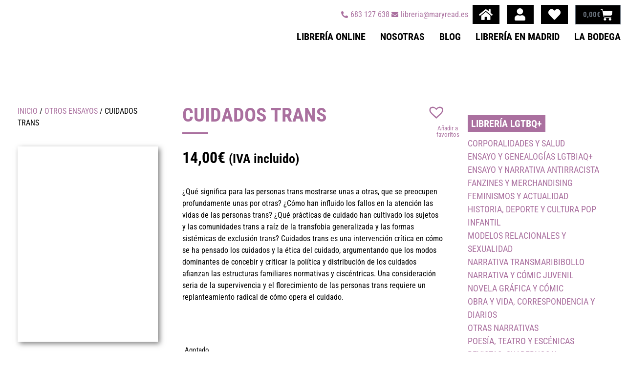

--- FILE ---
content_type: text/html; charset=UTF-8
request_url: https://maryread.es/producto/cuidados-trans/
body_size: 28802
content:
<!doctype html><html lang="es" prefix="og: https://ogp.me/ns#"><head><script data-no-optimize="1">var litespeed_docref=sessionStorage.getItem("litespeed_docref");litespeed_docref&&(Object.defineProperty(document,"referrer",{get:function(){return litespeed_docref}}),sessionStorage.removeItem("litespeed_docref"));</script> <meta charset="UTF-8"><meta name="viewport" content="width=device-width, initial-scale=1"><link rel="profile" href="https://gmpg.org/xfn/11"><title>CUIDADOS TRANS &bull; Mary Read</title><meta name="description" content="¿Qué significa para las personas trans mostrarse unas a otras, que se preocupen profundamente unas por otras? ¿Cómo han influido los fallos en la atención las"/><meta name="robots" content="follow, index, max-snippet:-1, max-video-preview:-1, max-image-preview:large"/><link rel="canonical" href="https://maryread.es/producto/cuidados-trans/" /><meta property="og:locale" content="es_ES" /><meta property="og:type" content="product" /><meta property="og:title" content="CUIDADOS TRANS &bull; Mary Read" /><meta property="og:description" content="¿Qué significa para las personas trans mostrarse unas a otras, que se preocupen profundamente unas por otras? ¿Cómo han influido los fallos en la atención las" /><meta property="og:url" content="https://maryread.es/producto/cuidados-trans/" /><meta property="og:site_name" content="Mary Read" /><meta property="og:updated_time" content="2026-01-16T02:41:19+01:00" /><meta property="product:price:amount" content="14" /><meta property="product:price:currency" content="EUR" /><meta name="twitter:card" content="summary_large_image" /><meta name="twitter:title" content="CUIDADOS TRANS &bull; Mary Read" /><meta name="twitter:description" content="¿Qué significa para las personas trans mostrarse unas a otras, que se preocupen profundamente unas por otras? ¿Cómo han influido los fallos en la atención las" /><meta name="twitter:label1" content="Precio" /><meta name="twitter:data1" content="14,00&euro;" /><meta name="twitter:label2" content="Disponibilidad" /><meta name="twitter:data2" content="Agotado" /> <script type="application/ld+json" class="rank-math-schema">{"@context":"https://schema.org","@graph":[{"@type":"Place","@id":"https://maryread.es/#place","address":{"@type":"PostalAddress","streetAddress":"Marqu\u00e9s de Toca, 3","addressLocality":"Madrid","addressRegion":"Madrid","postalCode":"28012","addressCountry":"Espa\u00f1a"}},{"@type":["Library","Organization"],"@id":"https://maryread.es/#organization","name":"Mary Read","url":"https://maryread.es","sameAs":["https://www.facebook.com/maryreadlibreria/"],"address":{"@type":"PostalAddress","streetAddress":"Marqu\u00e9s de Toca, 3","addressLocality":"Madrid","addressRegion":"Madrid","postalCode":"28012","addressCountry":"Espa\u00f1a"},"logo":{"@type":"ImageObject","@id":"https://maryread.es/#logo","url":"https://maryread.es/wp-content/uploads/2021/04/MARY_READ_IMG_TXT_COLORchico2.png","contentUrl":"https://maryread.es/wp-content/uploads/2021/04/MARY_READ_IMG_TXT_COLORchico2.png","caption":"Mary Read","inLanguage":"es","width":"500","height":"375"},"openingHours":["Monday 16:00-21:00","Tuesday,Wednesday,Thursday,Friday,Saturday 11:00-21:00"],"location":{"@id":"https://maryread.es/#place"},"image":{"@id":"https://maryread.es/#logo"},"telephone":"683 127 638"},{"@type":"WebSite","@id":"https://maryread.es/#website","url":"https://maryread.es","name":"Mary Read","publisher":{"@id":"https://maryread.es/#organization"},"inLanguage":"es"},{"@type":"ImageObject","@id":"https://maryread.es/wp-content/uploads/2025/11/9788418684159.jpg","url":"https://maryread.es/wp-content/uploads/2025/11/9788418684159.jpg","width":"143","height":"199","inLanguage":"es"},{"@type":"ItemPage","@id":"https://maryread.es/producto/cuidados-trans/#webpage","url":"https://maryread.es/producto/cuidados-trans/","name":"CUIDADOS TRANS &bull; Mary Read","datePublished":"2025-11-13T10:11:54+01:00","dateModified":"2026-01-16T02:41:19+01:00","isPartOf":{"@id":"https://maryread.es/#website"},"primaryImageOfPage":{"@id":"https://maryread.es/wp-content/uploads/2025/11/9788418684159.jpg"},"inLanguage":"es"},{"@type":"Product","name":"CUIDADOS TRANS &bull; Mary Read","description":"\u00bfQu\u00e9 significa para las personas trans mostrarse unas a otras, que se preocupen profundamente unas por otras? \u00bfC\u00f3mo han influido los fallos en la atenci\u00f3n las vidas de las personas trans? \u00bfQu\u00e9 pr\u00e1cticas de cuidado han cultivado los sujetos y las comunidades trans a ra\u00edz de la transfobia generalizada y las formas sist\u00e9micas de exclusi\u00f3n trans? Cuidados trans es una intervenci\u00f3n cr\u00edtica en c\u00f3mo se ha pensado los cuidados y la \u00e9tica del cuidado, argumentando que los modos dominantes de concebir y criticar la pol\u00edtica y distribuci\u00f3n de los cuidados afianzan las estructuras familiares normativas y cisc\u00e9ntricas. Una consideraci\u00f3n seria de la supervivencia y el florecimiento de las personas trans requiere un replanteamiento radical de c\u00f3mo opera el cuidado.","sku":"725","category":"OTROS ENSAYOS","mainEntityOfPage":{"@id":"https://maryread.es/producto/cuidados-trans/#webpage"},"image":[{"@type":"ImageObject","url":"https://maryread.es/wp-content/uploads/2025/11/9788418684159.jpg","height":"199","width":"143"}],"offers":{"@type":"Offer","price":"14.00","priceCurrency":"EUR","priceValidUntil":"2027-12-31","availability":"https://schema.org/OutOfStock","itemCondition":"NewCondition","url":"https://maryread.es/producto/cuidados-trans/","seller":{"@type":"Organization","@id":"https://maryread.es/","name":"Mary Read","url":"https://maryread.es","logo":"https://maryread.es/wp-content/uploads/2021/04/MARY_READ_IMG_TXT_COLORchico2.png"},"priceSpecification":{"price":"14","priceCurrency":"EUR","valueAddedTaxIncluded":"true"}},"@id":"https://maryread.es/producto/cuidados-trans/#richSnippet"}]}</script> <link rel="alternate" type="text/calendar" title="Mary Read &raquo; iCal Feed" href="https://maryread.es/eventos/?ical=1" /><style id='wp-img-auto-sizes-contain-inline-css'>img:is([sizes=auto i],[sizes^="auto," i]){contain-intrinsic-size:3000px 1500px}
/*# sourceURL=wp-img-auto-sizes-contain-inline-css */</style><link data-optimized="2" rel="stylesheet" href="https://maryread.es/wp-content/litespeed/css/67987c7373ed77d2c4bc0174dea17a26.css?ver=a59c4" /><style id='global-styles-inline-css'>:root{--wp--preset--aspect-ratio--square: 1;--wp--preset--aspect-ratio--4-3: 4/3;--wp--preset--aspect-ratio--3-4: 3/4;--wp--preset--aspect-ratio--3-2: 3/2;--wp--preset--aspect-ratio--2-3: 2/3;--wp--preset--aspect-ratio--16-9: 16/9;--wp--preset--aspect-ratio--9-16: 9/16;--wp--preset--color--black: #000000;--wp--preset--color--cyan-bluish-gray: #abb8c3;--wp--preset--color--white: #ffffff;--wp--preset--color--pale-pink: #f78da7;--wp--preset--color--vivid-red: #cf2e2e;--wp--preset--color--luminous-vivid-orange: #ff6900;--wp--preset--color--luminous-vivid-amber: #fcb900;--wp--preset--color--light-green-cyan: #7bdcb5;--wp--preset--color--vivid-green-cyan: #00d084;--wp--preset--color--pale-cyan-blue: #8ed1fc;--wp--preset--color--vivid-cyan-blue: #0693e3;--wp--preset--color--vivid-purple: #9b51e0;--wp--preset--gradient--vivid-cyan-blue-to-vivid-purple: linear-gradient(135deg,rgb(6,147,227) 0%,rgb(155,81,224) 100%);--wp--preset--gradient--light-green-cyan-to-vivid-green-cyan: linear-gradient(135deg,rgb(122,220,180) 0%,rgb(0,208,130) 100%);--wp--preset--gradient--luminous-vivid-amber-to-luminous-vivid-orange: linear-gradient(135deg,rgb(252,185,0) 0%,rgb(255,105,0) 100%);--wp--preset--gradient--luminous-vivid-orange-to-vivid-red: linear-gradient(135deg,rgb(255,105,0) 0%,rgb(207,46,46) 100%);--wp--preset--gradient--very-light-gray-to-cyan-bluish-gray: linear-gradient(135deg,rgb(238,238,238) 0%,rgb(169,184,195) 100%);--wp--preset--gradient--cool-to-warm-spectrum: linear-gradient(135deg,rgb(74,234,220) 0%,rgb(151,120,209) 20%,rgb(207,42,186) 40%,rgb(238,44,130) 60%,rgb(251,105,98) 80%,rgb(254,248,76) 100%);--wp--preset--gradient--blush-light-purple: linear-gradient(135deg,rgb(255,206,236) 0%,rgb(152,150,240) 100%);--wp--preset--gradient--blush-bordeaux: linear-gradient(135deg,rgb(254,205,165) 0%,rgb(254,45,45) 50%,rgb(107,0,62) 100%);--wp--preset--gradient--luminous-dusk: linear-gradient(135deg,rgb(255,203,112) 0%,rgb(199,81,192) 50%,rgb(65,88,208) 100%);--wp--preset--gradient--pale-ocean: linear-gradient(135deg,rgb(255,245,203) 0%,rgb(182,227,212) 50%,rgb(51,167,181) 100%);--wp--preset--gradient--electric-grass: linear-gradient(135deg,rgb(202,248,128) 0%,rgb(113,206,126) 100%);--wp--preset--gradient--midnight: linear-gradient(135deg,rgb(2,3,129) 0%,rgb(40,116,252) 100%);--wp--preset--font-size--small: 13px;--wp--preset--font-size--medium: 20px;--wp--preset--font-size--large: 36px;--wp--preset--font-size--x-large: 42px;--wp--preset--spacing--20: 0.44rem;--wp--preset--spacing--30: 0.67rem;--wp--preset--spacing--40: 1rem;--wp--preset--spacing--50: 1.5rem;--wp--preset--spacing--60: 2.25rem;--wp--preset--spacing--70: 3.38rem;--wp--preset--spacing--80: 5.06rem;--wp--preset--shadow--natural: 6px 6px 9px rgba(0, 0, 0, 0.2);--wp--preset--shadow--deep: 12px 12px 50px rgba(0, 0, 0, 0.4);--wp--preset--shadow--sharp: 6px 6px 0px rgba(0, 0, 0, 0.2);--wp--preset--shadow--outlined: 6px 6px 0px -3px rgb(255, 255, 255), 6px 6px rgb(0, 0, 0);--wp--preset--shadow--crisp: 6px 6px 0px rgb(0, 0, 0);}:root { --wp--style--global--content-size: 800px;--wp--style--global--wide-size: 1200px; }:where(body) { margin: 0; }.wp-site-blocks > .alignleft { float: left; margin-right: 2em; }.wp-site-blocks > .alignright { float: right; margin-left: 2em; }.wp-site-blocks > .aligncenter { justify-content: center; margin-left: auto; margin-right: auto; }:where(.wp-site-blocks) > * { margin-block-start: 24px; margin-block-end: 0; }:where(.wp-site-blocks) > :first-child { margin-block-start: 0; }:where(.wp-site-blocks) > :last-child { margin-block-end: 0; }:root { --wp--style--block-gap: 24px; }:root :where(.is-layout-flow) > :first-child{margin-block-start: 0;}:root :where(.is-layout-flow) > :last-child{margin-block-end: 0;}:root :where(.is-layout-flow) > *{margin-block-start: 24px;margin-block-end: 0;}:root :where(.is-layout-constrained) > :first-child{margin-block-start: 0;}:root :where(.is-layout-constrained) > :last-child{margin-block-end: 0;}:root :where(.is-layout-constrained) > *{margin-block-start: 24px;margin-block-end: 0;}:root :where(.is-layout-flex){gap: 24px;}:root :where(.is-layout-grid){gap: 24px;}.is-layout-flow > .alignleft{float: left;margin-inline-start: 0;margin-inline-end: 2em;}.is-layout-flow > .alignright{float: right;margin-inline-start: 2em;margin-inline-end: 0;}.is-layout-flow > .aligncenter{margin-left: auto !important;margin-right: auto !important;}.is-layout-constrained > .alignleft{float: left;margin-inline-start: 0;margin-inline-end: 2em;}.is-layout-constrained > .alignright{float: right;margin-inline-start: 2em;margin-inline-end: 0;}.is-layout-constrained > .aligncenter{margin-left: auto !important;margin-right: auto !important;}.is-layout-constrained > :where(:not(.alignleft):not(.alignright):not(.alignfull)){max-width: var(--wp--style--global--content-size);margin-left: auto !important;margin-right: auto !important;}.is-layout-constrained > .alignwide{max-width: var(--wp--style--global--wide-size);}body .is-layout-flex{display: flex;}.is-layout-flex{flex-wrap: wrap;align-items: center;}.is-layout-flex > :is(*, div){margin: 0;}body .is-layout-grid{display: grid;}.is-layout-grid > :is(*, div){margin: 0;}body{padding-top: 0px;padding-right: 0px;padding-bottom: 0px;padding-left: 0px;}a:where(:not(.wp-element-button)){text-decoration: underline;}:root :where(.wp-element-button, .wp-block-button__link){background-color: #32373c;border-width: 0;color: #fff;font-family: inherit;font-size: inherit;font-style: inherit;font-weight: inherit;letter-spacing: inherit;line-height: inherit;padding-top: calc(0.667em + 2px);padding-right: calc(1.333em + 2px);padding-bottom: calc(0.667em + 2px);padding-left: calc(1.333em + 2px);text-decoration: none;text-transform: inherit;}.has-black-color{color: var(--wp--preset--color--black) !important;}.has-cyan-bluish-gray-color{color: var(--wp--preset--color--cyan-bluish-gray) !important;}.has-white-color{color: var(--wp--preset--color--white) !important;}.has-pale-pink-color{color: var(--wp--preset--color--pale-pink) !important;}.has-vivid-red-color{color: var(--wp--preset--color--vivid-red) !important;}.has-luminous-vivid-orange-color{color: var(--wp--preset--color--luminous-vivid-orange) !important;}.has-luminous-vivid-amber-color{color: var(--wp--preset--color--luminous-vivid-amber) !important;}.has-light-green-cyan-color{color: var(--wp--preset--color--light-green-cyan) !important;}.has-vivid-green-cyan-color{color: var(--wp--preset--color--vivid-green-cyan) !important;}.has-pale-cyan-blue-color{color: var(--wp--preset--color--pale-cyan-blue) !important;}.has-vivid-cyan-blue-color{color: var(--wp--preset--color--vivid-cyan-blue) !important;}.has-vivid-purple-color{color: var(--wp--preset--color--vivid-purple) !important;}.has-black-background-color{background-color: var(--wp--preset--color--black) !important;}.has-cyan-bluish-gray-background-color{background-color: var(--wp--preset--color--cyan-bluish-gray) !important;}.has-white-background-color{background-color: var(--wp--preset--color--white) !important;}.has-pale-pink-background-color{background-color: var(--wp--preset--color--pale-pink) !important;}.has-vivid-red-background-color{background-color: var(--wp--preset--color--vivid-red) !important;}.has-luminous-vivid-orange-background-color{background-color: var(--wp--preset--color--luminous-vivid-orange) !important;}.has-luminous-vivid-amber-background-color{background-color: var(--wp--preset--color--luminous-vivid-amber) !important;}.has-light-green-cyan-background-color{background-color: var(--wp--preset--color--light-green-cyan) !important;}.has-vivid-green-cyan-background-color{background-color: var(--wp--preset--color--vivid-green-cyan) !important;}.has-pale-cyan-blue-background-color{background-color: var(--wp--preset--color--pale-cyan-blue) !important;}.has-vivid-cyan-blue-background-color{background-color: var(--wp--preset--color--vivid-cyan-blue) !important;}.has-vivid-purple-background-color{background-color: var(--wp--preset--color--vivid-purple) !important;}.has-black-border-color{border-color: var(--wp--preset--color--black) !important;}.has-cyan-bluish-gray-border-color{border-color: var(--wp--preset--color--cyan-bluish-gray) !important;}.has-white-border-color{border-color: var(--wp--preset--color--white) !important;}.has-pale-pink-border-color{border-color: var(--wp--preset--color--pale-pink) !important;}.has-vivid-red-border-color{border-color: var(--wp--preset--color--vivid-red) !important;}.has-luminous-vivid-orange-border-color{border-color: var(--wp--preset--color--luminous-vivid-orange) !important;}.has-luminous-vivid-amber-border-color{border-color: var(--wp--preset--color--luminous-vivid-amber) !important;}.has-light-green-cyan-border-color{border-color: var(--wp--preset--color--light-green-cyan) !important;}.has-vivid-green-cyan-border-color{border-color: var(--wp--preset--color--vivid-green-cyan) !important;}.has-pale-cyan-blue-border-color{border-color: var(--wp--preset--color--pale-cyan-blue) !important;}.has-vivid-cyan-blue-border-color{border-color: var(--wp--preset--color--vivid-cyan-blue) !important;}.has-vivid-purple-border-color{border-color: var(--wp--preset--color--vivid-purple) !important;}.has-vivid-cyan-blue-to-vivid-purple-gradient-background{background: var(--wp--preset--gradient--vivid-cyan-blue-to-vivid-purple) !important;}.has-light-green-cyan-to-vivid-green-cyan-gradient-background{background: var(--wp--preset--gradient--light-green-cyan-to-vivid-green-cyan) !important;}.has-luminous-vivid-amber-to-luminous-vivid-orange-gradient-background{background: var(--wp--preset--gradient--luminous-vivid-amber-to-luminous-vivid-orange) !important;}.has-luminous-vivid-orange-to-vivid-red-gradient-background{background: var(--wp--preset--gradient--luminous-vivid-orange-to-vivid-red) !important;}.has-very-light-gray-to-cyan-bluish-gray-gradient-background{background: var(--wp--preset--gradient--very-light-gray-to-cyan-bluish-gray) !important;}.has-cool-to-warm-spectrum-gradient-background{background: var(--wp--preset--gradient--cool-to-warm-spectrum) !important;}.has-blush-light-purple-gradient-background{background: var(--wp--preset--gradient--blush-light-purple) !important;}.has-blush-bordeaux-gradient-background{background: var(--wp--preset--gradient--blush-bordeaux) !important;}.has-luminous-dusk-gradient-background{background: var(--wp--preset--gradient--luminous-dusk) !important;}.has-pale-ocean-gradient-background{background: var(--wp--preset--gradient--pale-ocean) !important;}.has-electric-grass-gradient-background{background: var(--wp--preset--gradient--electric-grass) !important;}.has-midnight-gradient-background{background: var(--wp--preset--gradient--midnight) !important;}.has-small-font-size{font-size: var(--wp--preset--font-size--small) !important;}.has-medium-font-size{font-size: var(--wp--preset--font-size--medium) !important;}.has-large-font-size{font-size: var(--wp--preset--font-size--large) !important;}.has-x-large-font-size{font-size: var(--wp--preset--font-size--x-large) !important;}
/*# sourceURL=global-styles-inline-css */</style><style id='woocommerce-inline-inline-css'>.woocommerce form .form-row .required { visibility: visible; }
/*# sourceURL=woocommerce-inline-inline-css */</style><link rel='preload' as='font' type='font/woff2' crossorigin='anonymous' id='tinvwl-webfont-font-css' href='https://maryread.es/wp-content/plugins/ti-woocommerce-wishlist/assets/fonts/tinvwl-webfont.woff2?ver=xu2uyi' media='all' /><style id='tinvwl-theme-inline-css'>.tinv-wishlist .tinv-header h2 {color:#000000;font-size:40px;} .tinv-wishlist {color:#1a1a1a;} .tinv-wishlist, .tinv-wishlist input, .tinv-wishlist select, .tinv-wishlist textarea, .tinv-wishlist button, .tinv-wishlist input[type="button"], .tinv-wishlist input[type="reset"], .tinv-wishlist input[type="submit"] {font-family:inherit;} .tinv-wishlist a:not(.button):not(.social) {color:#aa709f;text-decoration:underline;font-family:inherit;} .tinv-wishlist a:not(.button):not(.social):active, .tinv-wishlist a:not(.button):not(.social):focus, .tinv-wishlist a:not(.button):not(.social):hover {color:#aa709f;} .tinv-wishlist input[type="text"], .tinv-wishlist input[type="email"], .tinv-wishlist input[type="url"], .tinv-wishlist input[type="password"], .tinv-wishlist input[type="search"], .tinv-wishlist input[type="tel"], .tinv-wishlist input[type="number"], .tinv-wishlist textarea, .tinv-wishlist select, .tinv-wishlist .product-quantity input[type="text"].qty {background-color:#f7f7f7;border-color:#d1d1d1;border-radius:2px;color:#686868;font-family:inherit;} .tinv-wishlist select {font-size:12px;} .woocommerce div.product form.cart .tinvwl_add_to_wishlist_button.tinvwl-button {background-color:#ebe9eb;border-radius:5px;} .woocommerce div.product form.cart .tinvwl_add_to_wishlist_button.tinvwl-button:hover, .woocommerce div.product form.cart .tinvwl_add_to_wishlist_button.tinvwl-button.icon-white:hover:before, .woocommerce div.product form.cart .tinvwl_add_to_wishlist_button.tinvwl-button.icon-black:hover:before {background-color:#aa709f;color:#686868;} .woocommerce div.product form.cart .tinvwl_add_to_wishlist_button.tinvwl-button, .woocommerce div.product form.cart .tinvwl_add_to_wishlist_button.tinvwl-button.icon-white:before, .woocommerce div.product form.cart .tinvwl_add_to_wishlist_button.tinvwl-button.icon-black:before {color:#515151;} .woocommerce div.product form.cart .tinvwl_add_to_wishlist_button, .woocommerce div.product form.cart .tinvwl_add_to_wishlist_button.icon-white:before, .woocommerce div.product form.cart .tinvwl_add_to_wishlist_button.icon-black:before {color:#aa709f;} .woocommerce div.product form.cart .tinvwl_add_to_wishlist_button:hover, .woocommerce div.product form.cart .tinvwl_add_to_wishlist_button.icon-white:hover:before, .woocommerce div.product form.cart .tinvwl_add_to_wishlist_button.icon-black:hover:before {color:#686868;} .woocommerce div.product form.cart .tinvwl_add_to_wishlist_button {font-family:inherit;font-size:16px;} .woocommerce div.product form.cart .tinvwl_add_to_wishlist_button.icon-black:before, .woocommerce div.product form.cart .tinvwl_add_to_wishlist_button.icon-white:before {font-size:16px;} .woocommerce ul.products li.product .tinvwl_add_to_wishlist_button.tinvwl-button, .woocommerce ul.products li.product .tinvwl_add_to_wishlist_button.tinvwl-button.icon-white:before, .woocommerce ul.products li.product .tinvwl_add_to_wishlist_button.tinvwl-button.icon-black:before {background-color:#ebe9eb;color:#515151;} .woocommerce ul.products li.product .tinvwl_add_to_wishlist_button.tinvwl-button:hover, .woocommerce ul.products li.product .tinvwl_add_to_wishlist_button.tinvwl-button.icon-white:hover:before, .woocommerce ul.products li.product .tinvwl_add_to_wishlist_button.tinvwl-button.icon-black:hover:before {background-color:#aa709f;color:#515151;} .woocommerce ul.products li.product .tinvwl_add_to_wishlist_button, .woocommerce ul.products li.product .tinvwl_add_to_wishlist_button.icon-white:before, .woocommerce ul.products li.product .tinvwl_add_to_wishlist_button.icon-black:before {color:#aa709f;font-size:16px;} .woocommerce ul.products li.product .tinvwl_add_to_wishlist_button:hover, .woocommerce ul.products li.product .tinvwl_add_to_wishlist_button.icon-white:hover:before, .woocommerce ul.products li.product .tinvwl_add_to_wishlist_button.icon-black:hover:before {color:#686868;} .woocommerce ul.products li.product .tinvwl_add_to_wishlist_button.tinvwl-button {font-family:inherit;border-radius:5px;} .woocommerce ul.products li.product .tinvwl_add_to_wishlist_button.icon-white:before, .woocommerce ul.products li.product .tinvwl_add_to_wishlist_button.icon-black:before {font-size:16px;} .woocommerce.tinv-wishlist #respond input#submit, .woocommerce.tinv-wishlist a.button, .woocommerce.tinv-wishlist button.button, .woocommerce.tinv-wishlist input.button {background-color:#ebe9eb;color:#515151;font-family:inherit;font-size:14px;border-radius:3px;} .woocommerce.tinv-wishlist #respond input#submit:hover, .woocommerce.tinv-wishlist a.button:hover, .woocommerce.tinv-wishlist button.button:hover, .woocommerce.tinv-wishlist input.button:hover {background-color:#dad8da;color:#515151;} .woocommerce.tinv-wishlist #respond input#submit.alt, .woocommerce.tinv-wishlist a.button.alt, .woocommerce.tinv-wishlist button.button.alt, .woocommerce.tinv-wishlist input.button.alt {background-color:#a46497;color:#ffffff;font-family:inherit;font-size:14px;border-radius:3px;} .woocommerce.tinv-wishlist #respond input#submit.alt:hover, .woocommerce.tinv-wishlist a.button.alt:hover, .woocommerce.tinv-wishlist button.button.alt:hover, .woocommerce.tinv-wishlist input.button.alt:hover {background-color:#935386;color:#ffffff;} .tinv-wishlist table, .tinv-wishlist table td {background-color:#ffffff;} .tinv-wishlist table, .tinv-wishlist table td, .tinv-wishlist table th {border-color:#d1d1d1;} .tinv-wishlist table th {background-color:#ffffff;color:#1a1a1a;font-family:inherit;font-size:14px;} .tinv-wishlist table td {color:#686868;font-family:inherit;font-size:14px;} .tinv-wishlist td.product-price {color:#202020;font-family:inherit;font-size:16px;} .tinv-wishlist td.product-price ins span.amount {color:#ffffff;background-color:#007acc;} .tinv-wishlist .social-buttons li a {background-color:#ebe9eb;font-size:20px;} .tinv-wishlist .social-buttons li a:hover {background-color:#dad8da;} .tinv-wishlist .social-buttons li a.white, .tinv-wishlist .social-buttons li a.dark {color:#000000;} .tinv-wishlist .social-buttons li a.white:hover, .tinv-wishlist .social-buttons li a.dark:hover {color:#686868;} .tinv-wishlist .tinv-modal .tinv-modal-inner {background-color:#ffffff;color:#1a1a1a;font-size:16px;} .tinv-wishlist .tinv-modal .tinv-modal-inner,.tinv-wishlist .tinv-modal .tinv-modal-inner select {font-family:inherit;} .tinv-wishlist .tinv-modal .tinv-close-modal, .tinv-wishlist .tinv-modal button.button {background-color:#ebe9eb;color:#515151;} .tinv-wishlist .tinv-modal .tinv-close-modal:hover, .tinv-wishlist .tinv-modal button.button:hover {background-color:#dad8da;color:#515151;}
/*# sourceURL=tinvwl-theme-inline-css */</style> <script src="https://maryread.es/wp-includes/js/jquery/jquery.min.js" id="jquery-core-js" defer></script> <script id="wc-add-to-cart-js-extra" type="litespeed/javascript">var wc_add_to_cart_params={"ajax_url":"/wp-admin/admin-ajax.php","wc_ajax_url":"/?wc-ajax=%%endpoint%%","i18n_view_cart":"Ver carrito","cart_url":"https://maryread.es/carrito/","is_cart":"","cart_redirect_after_add":"no"}</script> <script id="wc-single-product-js-extra" type="litespeed/javascript">var wc_single_product_params={"i18n_required_rating_text":"Por favor elige una puntuaci\u00f3n","i18n_rating_options":["1 de 5 estrellas","2 de 5 estrellas","3 de 5 estrellas","4 de 5 estrellas","5 de 5 estrellas"],"i18n_product_gallery_trigger_text":"Ver galer\u00eda de im\u00e1genes a pantalla completa","review_rating_required":"yes","flexslider":{"rtl":!1,"animation":"slide","smoothHeight":!0,"directionNav":!1,"controlNav":"thumbnails","slideshow":!1,"animationSpeed":500,"animationLoop":!1,"allowOneSlide":!1},"zoom_enabled":"1","zoom_options":[],"photoswipe_enabled":"1","photoswipe_options":{"shareEl":!1,"closeOnScroll":!1,"history":!1,"hideAnimationDuration":0,"showAnimationDuration":0},"flexslider_enabled":"1"}</script> <script id="woocommerce-js-extra" type="litespeed/javascript">var woocommerce_params={"ajax_url":"/wp-admin/admin-ajax.php","wc_ajax_url":"/?wc-ajax=%%endpoint%%","i18n_password_show":"Mostrar contrase\u00f1a","i18n_password_hide":"Ocultar contrase\u00f1a"}</script> <script id="enhanced-ecommerce-google-analytics-js-extra" type="litespeed/javascript">var ConvAioGlobal={"nonce":"ed5c5a45ed"}</script> <script data-cfasync="false" data-no-optimize="1" data-pagespeed-no-defer src="https://maryread.es/wp-content/plugins/enhanced-e-commerce-for-woocommerce-store/public/js/con-gtm-google-analytics.js" id="enhanced-ecommerce-google-analytics-js"></script> <script data-cfasync="false" data-no-optimize="1" data-pagespeed-no-defer id="enhanced-ecommerce-google-analytics-js-after">tvc_smd={"tvc_wcv":"10.1.3","tvc_wpv":"6.9","tvc_eev":"7.2.10","tvc_cnf":{"t_cg":"","t_ec":"","t_ee":"on","t_df":"","t_gUser":"1","t_UAen":"on","t_thr":"6","t_IPA":"1","t_PrivacyPolicy":"1"},"tvc_sub_data":{"sub_id":"8803","cu_id":"7809","pl_id":"1","ga_tra_option":"UA","ga_property_id":"UA-196851239-1","ga_measurement_id":"","ga_ads_id":"","ga_gmc_id":"","ga_gmc_id_p":"0","op_gtag_js":"1","op_en_e_t":"1","op_rm_t_t":"1","op_dy_rm_t_t":"1","op_li_ga_wi_ads":"1","gmc_is_product_sync":"0","gmc_is_site_verified":"0","gmc_is_domain_claim":"0","gmc_product_count":"0","fb_pixel_id":"","tracking_method":"","user_gtm_id":""}};
//# sourceURL=enhanced-ecommerce-google-analytics-js-after</script> <link rel="https://api.w.org/" href="https://maryread.es/wp-json/" /><link rel="alternate" title="JSON" type="application/json" href="https://maryread.es/wp-json/wp/v2/product/9832" /><meta name="et-api-version" content="v1"><meta name="et-api-origin" content="https://maryread.es"><link rel="https://theeventscalendar.com/" href="https://maryread.es/wp-json/tribe/tickets/v1/" /><meta name="tec-api-version" content="v1"><meta name="tec-api-origin" content="https://maryread.es"><link rel="alternate" href="https://maryread.es/wp-json/tribe/events/v1/" /><style>.cmplz-hidden {
					display: none !important;
				}</style><noscript><style>.woocommerce-product-gallery{ opacity: 1 !important; }</style></noscript><meta name="generator" content="Elementor 3.31.5; features: additional_custom_breakpoints, e_element_cache; settings: css_print_method-external, google_font-enabled, font_display-auto"> <script data-cfasync="false" data-no-optimize="1" data-pagespeed-no-defer>var tvc_lc = 'EUR';</script> <script data-cfasync="false" data-no-optimize="1" data-pagespeed-no-defer>var tvc_lc = 'EUR';</script> <script data-cfasync="false" data-pagespeed-no-defer type="text/javascript">window.dataLayer = window.dataLayer || [];
      dataLayer.push({"event":"begin_datalayer","cov_remarketing":"1","conv_track_email":"1","conv_track_phone":"1","conv_track_address":"1","conv_track_page_scroll":"1","conv_track_file_download":"1","conv_track_author":"1","conv_track_signup":"1","conv_track_signin":"1"});</script>  <script type="litespeed/javascript">(function(w,d,s,l,i){w[l]=w[l]||[];w[l].push({'gtm.start':new Date().getTime(),event:'gtm.js'});var f=d.getElementsByTagName(s)[0],j=d.createElement(s),dl=l!='dataLayer'?'&l='+l:'';j.async=!0;j.src='https://www.googletagmanager.com/gtm.js?id='+i+dl;f.parentNode.insertBefore(j,f)})(window,document,'script','dataLayer','GTM-K7X94DG')</script> 
<noscript><iframe data-lazyloaded="1" src="about:blank" data-litespeed-src="https://www.googletagmanager.com/ns.html?id=GTM-K7X94DG" height="0" width="0" style="display:none;visibility:hidden"></iframe></noscript>
 <script type="litespeed/javascript">(window.gaDevIds=window.gaDevIds||[]).push('5CDcaG')</script> <script data-cfasync="false" data-no-optimize="1" data-pagespeed-no-defer>var tvc_lc = 'EUR';</script> <script data-cfasync="false" data-no-optimize="1" data-pagespeed-no-defer>var tvc_lc = 'EUR';</script> <style>.e-con.e-parent:nth-of-type(n+4):not(.e-lazyloaded):not(.e-no-lazyload),
				.e-con.e-parent:nth-of-type(n+4):not(.e-lazyloaded):not(.e-no-lazyload) * {
					background-image: none !important;
				}
				@media screen and (max-height: 1024px) {
					.e-con.e-parent:nth-of-type(n+3):not(.e-lazyloaded):not(.e-no-lazyload),
					.e-con.e-parent:nth-of-type(n+3):not(.e-lazyloaded):not(.e-no-lazyload) * {
						background-image: none !important;
					}
				}
				@media screen and (max-height: 640px) {
					.e-con.e-parent:nth-of-type(n+2):not(.e-lazyloaded):not(.e-no-lazyload),
					.e-con.e-parent:nth-of-type(n+2):not(.e-lazyloaded):not(.e-no-lazyload) * {
						background-image: none !important;
					}
				}</style><link rel="icon" href="https://maryread.es/wp-content/uploads/2021/10/cropped-icon_mary-32x32.png" sizes="32x32" /><link rel="icon" href="https://maryread.es/wp-content/uploads/2021/10/cropped-icon_mary-192x192.png" sizes="192x192" /><link rel="apple-touch-icon" href="https://maryread.es/wp-content/uploads/2021/10/cropped-icon_mary-180x180.png" /><meta name="msapplication-TileImage" content="https://maryread.es/wp-content/uploads/2021/10/cropped-icon_mary-270x270.png" /><style id="wp-custom-css">/* Damos estilo al popup de la Lista de Deseos */

.woocommerce .tinv-wishlist .tinvwl_added_to_wishlist.tinv-modal button.button {
    background-color: #AA709F;
		color: #fff;
	}

.tinv-wishlist .tinv-modal .tinvwl-buttons-group button.tinvwl_button_close, .tinv-wishlist .tinv-modal .tinvwl-buttons-group button.tinvwl_button_view {
    float: left;
	width: 100%;}

.tinv-wishlist .tinv-modal .tinvwl-buttons-group button+a button, .tinv-wishlist .tinv-modal .tinvwl-buttons-group button+button {
    margin: 0 0 0 0px;
}

/* Damos estilo al mensaje de arriba de WooCommerce cuando se añade un producto al carrito */

.woocommerce-message {
    border-top-color: #AA709F;}

.woocommerce-message::before {
    color: #AA709F;}</style><noscript><style>.perfmatters-lazy[data-src]{display:none !important;}</style></noscript></head><body data-cmplz=2 class="wp-singular product-template-default single single-product postid-9832 wp-custom-logo wp-embed-responsive wp-theme-hello-elementor theme-hello-elementor woocommerce woocommerce-page woocommerce-no-js tribe-no-js tec-no-tickets-on-recurring tec-no-rsvp-on-recurring tinvwl-custom-style hello-elementor-default elementor-default elementor-template-full-width elementor-kit-12 elementor-page-982 tribe-theme-hello-elementor">
<noscript><iframe data-lazyloaded="1" src="about:blank" data-litespeed-src="https://www.googletagmanager.com/ns.html?id=GTM-K7X94DG" height="0" width="0" style="display:none;visibility:hidden"></iframe></noscript>
<a class="skip-link screen-reader-text" href="#content">Ir al contenido</a><header data-elementor-type="header" data-elementor-id="47" class="elementor elementor-47 elementor-location-header" data-elementor-post-type="elementor_library"><header class="ob-is-breaking-bad elementor-section elementor-top-section elementor-element elementor-element-78ce3813 elementor-hidden-desktop elementor-hidden-tablet elementor-section-boxed elementor-section-height-default elementor-section-height-default" data-id="78ce3813" data-element_type="section" data-settings="{&quot;background_background&quot;:&quot;classic&quot;,&quot;sticky&quot;:&quot;top&quot;,&quot;_ob_bbad_use_it&quot;:&quot;yes&quot;,&quot;_ob_bbad_sssic_use&quot;:&quot;no&quot;,&quot;sticky_on&quot;:[&quot;desktop&quot;,&quot;tablet&quot;,&quot;mobile&quot;],&quot;sticky_offset&quot;:0,&quot;sticky_effects_offset&quot;:0,&quot;sticky_anchor_link_offset&quot;:0}"><div class="elementor-container elementor-column-gap-default"><div class="elementor-column elementor-col-20 elementor-top-column elementor-element elementor-element-1ea8e86 elementor-hidden-desktop elementor-hidden-tablet" data-id="1ea8e86" data-element_type="column" data-settings="{&quot;motion_fx_motion_fx_scrolling&quot;:&quot;yes&quot;,&quot;_ob_bbad_is_stalker&quot;:&quot;no&quot;,&quot;_ob_teleporter_use&quot;:false,&quot;_ob_column_has_pseudo&quot;:&quot;no&quot;,&quot;motion_fx_devices&quot;:[&quot;desktop&quot;,&quot;tablet&quot;,&quot;mobile&quot;]}"><div class="elementor-widget-wrap elementor-element-populated"><div class="elementor-element elementor-element-2586be9 elementor-icon-list--layout-inline elementor-align-right elementor-mobile-align-center elementor-list-item-link-full_width elementor-widget elementor-widget-icon-list" data-id="2586be9" data-element_type="widget" data-settings="{&quot;_ob_widget_stalker_use&quot;:&quot;no&quot;}" data-widget_type="icon-list.default"><div class="elementor-widget-container"><ul class="elementor-icon-list-items elementor-inline-items"><li class="elementor-icon-list-item elementor-inline-item">
<span class="elementor-icon-list-icon">
<i aria-hidden="true" class="fas fa-phone-alt"></i>						</span>
<span class="elementor-icon-list-text"><a href="tel:+34683127638">683 127 638</a></span></li><li class="elementor-icon-list-item elementor-inline-item">
<span class="elementor-icon-list-icon">
<i aria-hidden="true" class="fas fa-envelope"></i>						</span>
<span class="elementor-icon-list-text"><a href="/cdn-cgi/l/email-protection#80ece9e2f2e5f2e9e1c0ede1f2f9f2e5e1e4aee5f3"><span class="__cf_email__" data-cfemail="2945404b5b4c5b40486944485b505b4c484d074c5a">[email&#160;protected]</span></a></span></li></ul></div></div></div></div><div class="elementor-column elementor-col-20 elementor-top-column elementor-element elementor-element-c0d97d3 elementor-hidden-desktop elementor-hidden-tablet" data-id="c0d97d3" data-element_type="column" data-settings="{&quot;_ob_bbad_is_stalker&quot;:&quot;no&quot;,&quot;_ob_teleporter_use&quot;:false,&quot;_ob_column_has_pseudo&quot;:&quot;no&quot;}"><div class="elementor-widget-wrap elementor-element-populated"><div class="elementor-element elementor-element-1af3094 elementor-widget elementor-widget-theme-site-logo elementor-widget-image" data-id="1af3094" data-element_type="widget" data-settings="{&quot;_ob_widget_stalker_use&quot;:&quot;no&quot;}" data-widget_type="theme-site-logo.default"><div class="elementor-widget-container">
<a href="https://maryread.es">
<img fetchpriority="high" width="500" height="375" src="data:image/svg+xml,%3Csvg%20xmlns=&#039;http://www.w3.org/2000/svg&#039;%20width=&#039;500&#039;%20height=&#039;375&#039;%20viewBox=&#039;0%200%20500%20375&#039;%3E%3C/svg%3E" class="attachment-full size-full wp-image-45 perfmatters-lazy" alt data-src="https://maryread.es/wp-content/uploads/2021/04/MARY_READ_IMG_TXT_COLORchico2.png.webp" data-srcset="https://maryread.es/wp-content/uploads/2021/04/MARY_READ_IMG_TXT_COLORchico2.png.webp 500w, https://maryread.es/wp-content/uploads/2021/04/MARY_READ_IMG_TXT_COLORchico2-300x225.png.webp 300w, https://maryread.es/wp-content/uploads/2021/04/MARY_READ_IMG_TXT_COLORchico2-64x48.png.webp 64w" data-sizes="(max-width: 500px) 100vw, 500px" /><noscript><img fetchpriority="high" width="500" height="375" src="https://maryread.es/wp-content/uploads/2021/04/MARY_READ_IMG_TXT_COLORchico2.png.webp" class="attachment-full size-full wp-image-45" alt="" srcset="https://maryread.es/wp-content/uploads/2021/04/MARY_READ_IMG_TXT_COLORchico2.png.webp 500w, https://maryread.es/wp-content/uploads/2021/04/MARY_READ_IMG_TXT_COLORchico2-300x225.png.webp 300w, https://maryread.es/wp-content/uploads/2021/04/MARY_READ_IMG_TXT_COLORchico2-64x48.png.webp 64w" sizes="(max-width: 500px) 100vw, 500px" /></noscript>				</a></div></div></div></div><div class="elementor-column elementor-col-20 elementor-top-column elementor-element elementor-element-ee172b9 elementor-hidden-desktop elementor-hidden-tablet" data-id="ee172b9" data-element_type="column" data-settings="{&quot;_ob_bbad_is_stalker&quot;:&quot;no&quot;,&quot;_ob_teleporter_use&quot;:false,&quot;_ob_column_has_pseudo&quot;:&quot;no&quot;}"><div class="elementor-widget-wrap elementor-element-populated"><div class="elementor-element elementor-element-5b173ba elementor-widget__width-auto elementor-view-default elementor-widget elementor-widget-icon" data-id="5b173ba" data-element_type="widget" data-settings="{&quot;_ob_widget_stalker_use&quot;:&quot;no&quot;}" data-widget_type="icon.default"><div class="elementor-widget-container"><div class="elementor-icon-wrapper">
<a class="elementor-icon" href="https://maryread.es/">
<i aria-hidden="true" class="fas fa-home"></i>			</a></div></div></div><div class="elementor-element elementor-element-08e73c6 elementor-widget__width-auto elementor-view-default elementor-widget elementor-widget-icon" data-id="08e73c6" data-element_type="widget" data-settings="{&quot;_ob_widget_stalker_use&quot;:&quot;no&quot;}" data-widget_type="icon.default"><div class="elementor-widget-container"><div class="elementor-icon-wrapper">
<a class="elementor-icon" href="https://maryread.es/lista-de-deseos/">
<i aria-hidden="true" class="fas fa-heart"></i>			</a></div></div></div><div class="elementor-element elementor-element-c804c93 elementor-widget__width-auto elementor-view-default elementor-widget elementor-widget-icon" data-id="c804c93" data-element_type="widget" data-settings="{&quot;_ob_widget_stalker_use&quot;:&quot;no&quot;}" data-widget_type="icon.default"><div class="elementor-widget-container"><div class="elementor-icon-wrapper">
<a class="elementor-icon" href="https://maryread.es/mi-cuenta/">
<i aria-hidden="true" class="fas fa-user"></i>			</a></div></div></div><div class="elementor-element elementor-element-c3cebe0 toggle-icon--cart-solid elementor-widget__width-auto elementor-widget-tablet__width-auto elementor-widget-mobile__width-auto elementor-menu-cart--empty-indicator-hide elementor-menu-cart--items-indicator-bubble elementor-menu-cart--cart-type-side-cart elementor-menu-cart--show-remove-button-yes elementor-widget elementor-widget-woocommerce-menu-cart" data-id="c3cebe0" data-element_type="widget" data-settings="{&quot;cart_type&quot;:&quot;side-cart&quot;,&quot;open_cart&quot;:&quot;click&quot;,&quot;automatically_open_cart&quot;:&quot;no&quot;,&quot;_ob_widget_stalker_use&quot;:&quot;no&quot;}" data-widget_type="woocommerce-menu-cart.default"><div class="elementor-widget-container"><div class="elementor-menu-cart__wrapper"><div class="elementor-menu-cart__toggle_wrapper"><div class="elementor-menu-cart__container elementor-lightbox" aria-hidden="true"><div class="elementor-menu-cart__main" aria-hidden="true"><div class="elementor-menu-cart__close-button"></div><div class="widget_shopping_cart_content"></div></div></div><div class="elementor-menu-cart__toggle elementor-button-wrapper">
<a id="elementor-menu-cart__toggle_button" href="#" class="elementor-menu-cart__toggle_button elementor-button elementor-size-sm" aria-expanded="false">
<span class="elementor-button-text"><span class="woocommerce-Price-amount amount"><bdi>0,00<span class="woocommerce-Price-currencySymbol">&euro;</span></bdi></span></span>
<span class="elementor-button-icon">
<span class="elementor-button-icon-qty" data-counter="0">0</span>
<i class="eicon-cart-solid"></i>					<span class="elementor-screen-only">Carrito</span>
</span>
</a></div></div></div></div></div></div></div><div class="elementor-column elementor-col-20 elementor-top-column elementor-element elementor-element-5ef65719 elementor-hidden-desktop elementor-hidden-tablet" data-id="5ef65719" data-element_type="column" data-settings="{&quot;motion_fx_motion_fx_scrolling&quot;:&quot;yes&quot;,&quot;_ob_bbad_is_stalker&quot;:&quot;no&quot;,&quot;_ob_teleporter_use&quot;:false,&quot;_ob_column_has_pseudo&quot;:&quot;no&quot;,&quot;motion_fx_devices&quot;:[&quot;desktop&quot;,&quot;tablet&quot;,&quot;mobile&quot;]}"><div class="elementor-widget-wrap elementor-element-populated"><div class="elementor-element elementor-element-5a49dbd elementor-widget-mobile__width-initial elementor-nav-menu__text-align-aside elementor-nav-menu--toggle elementor-nav-menu--burger elementor-widget elementor-widget-nav-menu" data-id="5a49dbd" data-element_type="widget" data-settings="{&quot;submenu_icon&quot;:{&quot;value&quot;:&quot;&lt;i class=\&quot;fas fa-chevron-down\&quot;&gt;&lt;\/i&gt;&quot;,&quot;library&quot;:&quot;fa-solid&quot;},&quot;layout&quot;:&quot;dropdown&quot;,&quot;toggle&quot;:&quot;burger&quot;,&quot;_ob_widget_stalker_use&quot;:&quot;no&quot;}" data-widget_type="nav-menu.default"><div class="elementor-widget-container"><div class="elementor-menu-toggle" role="button" tabindex="0" aria-label="Alternar menú" aria-expanded="false">
<i aria-hidden="true" role="presentation" class="elementor-menu-toggle__icon--open eicon-menu-bar"></i><i aria-hidden="true" role="presentation" class="elementor-menu-toggle__icon--close eicon-close"></i></div><nav class="elementor-nav-menu--dropdown elementor-nav-menu__container" aria-hidden="true"><ul id="menu-2-5a49dbd" class="elementor-nav-menu"><li class="menu-item menu-item-type-post_type menu-item-object-page current_page_parent menu-item-35"><a href="https://maryread.es/tienda-online/" class="elementor-item" tabindex="-1">Librería online</a></li><li class="menu-item menu-item-type-post_type menu-item-object-page menu-item-34"><a href="https://maryread.es/nosotras/" class="elementor-item" tabindex="-1">Nosotras</a></li><li class="menu-item menu-item-type-custom menu-item-object-custom menu-item-776"><a href="https://maryread.es/blog/" class="elementor-item" tabindex="-1">Blog</a></li><li class="menu-item menu-item-type-post_type menu-item-object-page menu-item-36"><a href="https://maryread.es/tienda-en-madrid/" class="elementor-item" tabindex="-1">Librería en Madrid</a></li><li class="menu-item menu-item-type-post_type menu-item-object-page menu-item-32"><a href="https://maryread.es/la-bodega/" class="elementor-item" tabindex="-1">La Bodega</a></li></ul></nav></div></div></div></div><div class="elementor-column elementor-col-20 elementor-top-column elementor-element elementor-element-5bfc6b5 elementor-hidden-desktop elementor-hidden-tablet" data-id="5bfc6b5" data-element_type="column" data-settings="{&quot;_ob_bbad_is_stalker&quot;:&quot;no&quot;,&quot;_ob_teleporter_use&quot;:false,&quot;_ob_column_has_pseudo&quot;:&quot;no&quot;}"><div class="elementor-widget-wrap elementor-element-populated"><div class="elementor-element elementor-element-eeedc2e elementor-widget-mobile__width-initial elementor-widget elementor-widget-search" data-id="eeedc2e" data-element_type="widget" data-settings="{&quot;submit_trigger&quot;:&quot;click_submit&quot;,&quot;pagination_type_options&quot;:&quot;none&quot;,&quot;_ob_widget_stalker_use&quot;:&quot;no&quot;}" data-widget_type="search.default"><div class="elementor-widget-container">
<search class="e-search hidden" role="search"><form class="e-search-form" action="https://maryread.es" method="get">
<label class="e-search-label" for="search-eeedc2e">
<span class="elementor-screen-only">
Buscar					</span>
<i aria-hidden="true" class="fas fa-search"></i>				</label><div class="e-search-input-wrapper">
<input id="search-eeedc2e" placeholder="¿Qué título buscas?" class="e-search-input" type="search" name="s" value="" autocomplete="off" role="combobox" aria-autocomplete="list" aria-expanded="false" aria-controls="results-eeedc2e" aria-haspopup="listbox">
<i aria-hidden="true" class="fas fa-times"></i><output id="results-eeedc2e" class="e-search-results-container hide-loader" aria-live="polite" aria-atomic="true" aria-label="Resultados de búsqueda" tabindex="0"><div class="e-search-results"></div></output></div>
<button class="e-search-submit  " type="submit">
<span class="">
Buscar					</span>
</button>
<input type="hidden" name="e_search_props" value="eeedc2e-47"></form>
</search></div></div></div></div></div></header><header class="ob-is-breaking-bad elementor-section elementor-top-section elementor-element elementor-element-8ab2176 elementor-hidden-mobile elementor-section-boxed elementor-section-height-default elementor-section-height-default" data-id="8ab2176" data-element_type="section" data-settings="{&quot;background_background&quot;:&quot;classic&quot;,&quot;sticky&quot;:&quot;top&quot;,&quot;_ob_bbad_use_it&quot;:&quot;yes&quot;,&quot;_ob_bbad_sssic_use&quot;:&quot;no&quot;,&quot;sticky_on&quot;:[&quot;desktop&quot;,&quot;tablet&quot;,&quot;mobile&quot;],&quot;sticky_offset&quot;:0,&quot;sticky_effects_offset&quot;:0,&quot;sticky_anchor_link_offset&quot;:0}"><div class="elementor-container elementor-column-gap-default"><div class="elementor-column elementor-col-50 elementor-top-column elementor-element elementor-element-738ba51 elementor-hidden-mobile" data-id="738ba51" data-element_type="column" data-settings="{&quot;_ob_bbad_is_stalker&quot;:&quot;no&quot;,&quot;_ob_teleporter_use&quot;:false,&quot;_ob_column_has_pseudo&quot;:&quot;no&quot;}"><div class="elementor-widget-wrap elementor-element-populated"><div class="elementor-element elementor-element-2857c7e elementor-widget elementor-widget-theme-site-logo elementor-widget-image" data-id="2857c7e" data-element_type="widget" data-settings="{&quot;_ob_widget_stalker_use&quot;:&quot;no&quot;}" data-widget_type="theme-site-logo.default"><div class="elementor-widget-container">
<a href="https://maryread.es">
<img fetchpriority="high" width="500" height="375" src="data:image/svg+xml,%3Csvg%20xmlns=&#039;http://www.w3.org/2000/svg&#039;%20width=&#039;500&#039;%20height=&#039;375&#039;%20viewBox=&#039;0%200%20500%20375&#039;%3E%3C/svg%3E" class="attachment-full size-full wp-image-45 perfmatters-lazy" alt data-src="https://maryread.es/wp-content/uploads/2021/04/MARY_READ_IMG_TXT_COLORchico2.png.webp" data-srcset="https://maryread.es/wp-content/uploads/2021/04/MARY_READ_IMG_TXT_COLORchico2.png.webp 500w, https://maryread.es/wp-content/uploads/2021/04/MARY_READ_IMG_TXT_COLORchico2-300x225.png.webp 300w, https://maryread.es/wp-content/uploads/2021/04/MARY_READ_IMG_TXT_COLORchico2-64x48.png.webp 64w" data-sizes="(max-width: 500px) 100vw, 500px" /><noscript><img fetchpriority="high" width="500" height="375" src="https://maryread.es/wp-content/uploads/2021/04/MARY_READ_IMG_TXT_COLORchico2.png.webp" class="attachment-full size-full wp-image-45" alt="" srcset="https://maryread.es/wp-content/uploads/2021/04/MARY_READ_IMG_TXT_COLORchico2.png.webp 500w, https://maryread.es/wp-content/uploads/2021/04/MARY_READ_IMG_TXT_COLORchico2-300x225.png.webp 300w, https://maryread.es/wp-content/uploads/2021/04/MARY_READ_IMG_TXT_COLORchico2-64x48.png.webp 64w" sizes="(max-width: 500px) 100vw, 500px" /></noscript>				</a></div></div></div></div><div class="elementor-column elementor-col-50 elementor-top-column elementor-element elementor-element-ab698be elementor-hidden-mobile" data-id="ab698be" data-element_type="column" data-settings="{&quot;_ob_bbad_is_stalker&quot;:&quot;no&quot;,&quot;_ob_teleporter_use&quot;:false}"><div class="elementor-widget-wrap elementor-element-populated"><div class="elementor-element elementor-element-29bdc35 elementor-icon-list--layout-inline elementor-align-right elementor-mobile-align-center elementor-widget__width-initial elementor-list-item-link-full_width elementor-widget elementor-widget-icon-list" data-id="29bdc35" data-element_type="widget" data-settings="{&quot;_ob_widget_stalker_use&quot;:&quot;no&quot;}" data-widget_type="icon-list.default"><div class="elementor-widget-container"><ul class="elementor-icon-list-items elementor-inline-items"><li class="elementor-icon-list-item elementor-inline-item">
<span class="elementor-icon-list-icon">
<i aria-hidden="true" class="fas fa-phone-alt"></i>						</span>
<span class="elementor-icon-list-text"><a href="tel:+34683127638">683 127 638</a></span></li><li class="elementor-icon-list-item elementor-inline-item">
<span class="elementor-icon-list-icon">
<i aria-hidden="true" class="fas fa-envelope"></i>						</span>
<span class="elementor-icon-list-text"><a href="/cdn-cgi/l/email-protection#ef83868d9d8a9d868eaf828e9d969d8a8e8bc18a9c"><span class="__cf_email__" data-cfemail="94f8fdf6e6f1e6fdf5d4f9f5e6ede6f1f5f0baf1e7">[email&#160;protected]</span></a></span></li></ul></div></div><div class="elementor-element elementor-element-d33f4ea elementor-widget__width-auto elementor-view-default elementor-widget elementor-widget-icon" data-id="d33f4ea" data-element_type="widget" data-settings="{&quot;_ob_widget_stalker_use&quot;:&quot;no&quot;}" data-widget_type="icon.default"><div class="elementor-widget-container"><div class="elementor-icon-wrapper">
<a class="elementor-icon" href="https://maryread.es/">
<i aria-hidden="true" class="fas fa-home"></i>			</a></div></div></div><div class="elementor-element elementor-element-50547c5 elementor-widget__width-auto elementor-view-default elementor-widget elementor-widget-icon" data-id="50547c5" data-element_type="widget" data-settings="{&quot;_ob_widget_stalker_use&quot;:&quot;no&quot;}" data-widget_type="icon.default"><div class="elementor-widget-container"><div class="elementor-icon-wrapper">
<a class="elementor-icon" href="https://maryread.es/mi-cuenta/">
<i aria-hidden="true" class="fas fa-user"></i>			</a></div></div></div><div class="elementor-element elementor-element-f027f01 elementor-widget__width-auto elementor-view-default elementor-widget elementor-widget-icon" data-id="f027f01" data-element_type="widget" data-settings="{&quot;_ob_widget_stalker_use&quot;:&quot;no&quot;}" data-widget_type="icon.default"><div class="elementor-widget-container"><div class="elementor-icon-wrapper">
<a class="elementor-icon" href="https://maryread.es/lista-de-deseos/">
<i aria-hidden="true" class="fas fa-heart"></i>			</a></div></div></div><div class="elementor-element elementor-element-898d975 toggle-icon--cart-solid elementor-widget__width-auto elementor-widget-tablet__width-auto elementor-widget-mobile__width-auto elementor-menu-cart--empty-indicator-hide elementor-menu-cart--items-indicator-bubble elementor-menu-cart--show-subtotal-yes elementor-menu-cart--cart-type-side-cart elementor-menu-cart--show-remove-button-yes elementor-widget elementor-widget-woocommerce-menu-cart" data-id="898d975" data-element_type="widget" data-settings="{&quot;automatically_open_cart&quot;:&quot;yes&quot;,&quot;cart_type&quot;:&quot;side-cart&quot;,&quot;open_cart&quot;:&quot;click&quot;,&quot;_ob_widget_stalker_use&quot;:&quot;no&quot;}" data-widget_type="woocommerce-menu-cart.default"><div class="elementor-widget-container"><div class="elementor-menu-cart__wrapper"><div class="elementor-menu-cart__toggle_wrapper"><div class="elementor-menu-cart__container elementor-lightbox" aria-hidden="true"><div class="elementor-menu-cart__main" aria-hidden="true"><div class="elementor-menu-cart__close-button"></div><div class="widget_shopping_cart_content"></div></div></div><div class="elementor-menu-cart__toggle elementor-button-wrapper">
<a id="elementor-menu-cart__toggle_button" href="#" class="elementor-menu-cart__toggle_button elementor-button elementor-size-sm" aria-expanded="false">
<span class="elementor-button-text"><span class="woocommerce-Price-amount amount"><bdi>0,00<span class="woocommerce-Price-currencySymbol">&euro;</span></bdi></span></span>
<span class="elementor-button-icon">
<span class="elementor-button-icon-qty" data-counter="0">0</span>
<i class="eicon-cart-solid"></i>					<span class="elementor-screen-only">Carrito</span>
</span>
</a></div></div></div></div></div><div class="elementor-element elementor-element-f860e84 elementor-nav-menu__align-end elementor-nav-menu--dropdown-tablet elementor-nav-menu__text-align-aside elementor-nav-menu--toggle elementor-nav-menu--burger elementor-widget elementor-widget-nav-menu" data-id="f860e84" data-element_type="widget" data-settings="{&quot;submenu_icon&quot;:{&quot;value&quot;:&quot;&lt;i class=\&quot;fas fa-chevron-down\&quot;&gt;&lt;\/i&gt;&quot;,&quot;library&quot;:&quot;fa-solid&quot;},&quot;layout&quot;:&quot;horizontal&quot;,&quot;toggle&quot;:&quot;burger&quot;,&quot;_ob_widget_stalker_use&quot;:&quot;no&quot;}" data-widget_type="nav-menu.default"><div class="elementor-widget-container"><nav aria-label="Menú" class="elementor-nav-menu--main elementor-nav-menu__container elementor-nav-menu--layout-horizontal e--pointer-none"><ul id="menu-1-f860e84" class="elementor-nav-menu"><li class="menu-item menu-item-type-post_type menu-item-object-page current_page_parent menu-item-35"><a href="https://maryread.es/tienda-online/" class="elementor-item">Librería online</a></li><li class="menu-item menu-item-type-post_type menu-item-object-page menu-item-34"><a href="https://maryread.es/nosotras/" class="elementor-item">Nosotras</a></li><li class="menu-item menu-item-type-custom menu-item-object-custom menu-item-776"><a href="https://maryread.es/blog/" class="elementor-item">Blog</a></li><li class="menu-item menu-item-type-post_type menu-item-object-page menu-item-36"><a href="https://maryread.es/tienda-en-madrid/" class="elementor-item">Librería en Madrid</a></li><li class="menu-item menu-item-type-post_type menu-item-object-page menu-item-32"><a href="https://maryread.es/la-bodega/" class="elementor-item">La Bodega</a></li></ul></nav><div class="elementor-menu-toggle" role="button" tabindex="0" aria-label="Alternar menú" aria-expanded="false">
<i aria-hidden="true" role="presentation" class="elementor-menu-toggle__icon--open eicon-menu-bar"></i><i aria-hidden="true" role="presentation" class="elementor-menu-toggle__icon--close eicon-close"></i></div><nav class="elementor-nav-menu--dropdown elementor-nav-menu__container" aria-hidden="true"><ul id="menu-2-f860e84" class="elementor-nav-menu"><li class="menu-item menu-item-type-post_type menu-item-object-page current_page_parent menu-item-35"><a href="https://maryread.es/tienda-online/" class="elementor-item" tabindex="-1">Librería online</a></li><li class="menu-item menu-item-type-post_type menu-item-object-page menu-item-34"><a href="https://maryread.es/nosotras/" class="elementor-item" tabindex="-1">Nosotras</a></li><li class="menu-item menu-item-type-custom menu-item-object-custom menu-item-776"><a href="https://maryread.es/blog/" class="elementor-item" tabindex="-1">Blog</a></li><li class="menu-item menu-item-type-post_type menu-item-object-page menu-item-36"><a href="https://maryread.es/tienda-en-madrid/" class="elementor-item" tabindex="-1">Librería en Madrid</a></li><li class="menu-item menu-item-type-post_type menu-item-object-page menu-item-32"><a href="https://maryread.es/la-bodega/" class="elementor-item" tabindex="-1">La Bodega</a></li></ul></nav></div></div><div class="elementor-element elementor-element-fbc55be elementor-widget elementor-widget-search" data-id="fbc55be" data-element_type="widget" data-settings="{&quot;pagination_type_options&quot;:&quot;previous_next&quot;,&quot;submit_trigger&quot;:&quot;click_submit&quot;,&quot;page_limit_settings&quot;:5,&quot;_ob_widget_stalker_use&quot;:&quot;no&quot;}" data-widget_type="search.default"><div class="elementor-widget-container">
<search class="e-search hidden" role="search"><form class="e-search-form" action="https://maryread.es" method="get">
<label class="e-search-label" for="search-fbc55be">
<span class="elementor-screen-only">
Buscar					</span>
</label><div class="e-search-input-wrapper">
<input id="search-fbc55be" placeholder="¿Qué título buscas?" class="e-search-input" type="search" name="s" value="" autocomplete="off" role="combobox" aria-autocomplete="list" aria-expanded="false" aria-controls="results-fbc55be" aria-haspopup="listbox">
<i aria-hidden="true" class="fas fa-times"></i><output class="hide-pagination-numbers e-search-results-container hide-loader" id="results-fbc55be" aria-live="polite" aria-atomic="true" aria-label="Resultados de búsqueda" tabindex="0"><div class="e-search-results"></div></output></div>
<button class="e-search-submit  " type="submit">
<i aria-hidden="true" class="fas fa-search"></i>
<span class="">
Buscar					</span>
</button>
<input type="hidden" name="e_search_props" value="fbc55be-47"></form>
</search></div></div></div></div></div></header></header><div class="woocommerce-notices-wrapper"></div><div data-elementor-type="product" data-elementor-id="982" class="elementor elementor-982 elementor-location-single post-9832 product type-product status-publish has-post-thumbnail product_cat-otros-ensayos first outofstock taxable shipping-taxable purchasable product-type-simple product" data-elementor-post-type="elementor_library"><section class="ob-is-breaking-bad elementor-section elementor-top-section elementor-element elementor-element-44ae0b4 elementor-section-boxed elementor-section-height-default elementor-section-height-default" data-id="44ae0b4" data-element_type="section" data-settings="{&quot;_ob_bbad_use_it&quot;:&quot;yes&quot;,&quot;_ob_bbad_sssic_use&quot;:&quot;no&quot;}"><div class="elementor-container elementor-column-gap-default"><div class="elementor-column elementor-col-33 elementor-top-column elementor-element elementor-element-2cfd276" data-id="2cfd276" data-element_type="column" data-settings="{&quot;_ob_bbad_is_stalker&quot;:&quot;no&quot;,&quot;_ob_teleporter_use&quot;:false,&quot;_ob_column_has_pseudo&quot;:&quot;no&quot;}"><div class="elementor-widget-wrap elementor-element-populated"><div class="elementor-element elementor-element-6b82773 elementor-widget elementor-widget-woocommerce-breadcrumb" data-id="6b82773" data-element_type="widget" data-settings="{&quot;_ob_widget_stalker_use&quot;:&quot;no&quot;}" data-widget_type="woocommerce-breadcrumb.default"><div class="elementor-widget-container"><nav class="woocommerce-breadcrumb" aria-label="Breadcrumb"><a href="https://maryread.es">Inicio</a>&nbsp;&#47;&nbsp;<a href="https://maryread.es/otros-ensayos/">OTROS ENSAYOS</a>&nbsp;&#47;&nbsp;CUIDADOS TRANS</nav></div></div><div class="elementor-element elementor-element-7ff39f9 yes elementor-widget elementor-widget-woocommerce-product-images" data-id="7ff39f9" data-element_type="widget" data-settings="{&quot;_ob_widget_stalker_use&quot;:&quot;no&quot;}" data-widget_type="woocommerce-product-images.default"><div class="elementor-widget-container"><div class="woocommerce-product-gallery woocommerce-product-gallery--with-images woocommerce-product-gallery--columns-4 images" data-columns="4" style="opacity: 0; transition: opacity .25s ease-in-out;"><div class="woocommerce-product-gallery__wrapper"><div data-thumb="https://maryread.es/wp-content/uploads/2025/11/9788418684159-100x100.jpg" data-thumb-alt="CUIDADOS TRANS" data-thumb-srcset=""  data-thumb-sizes="(max-width: 100px) 100vw, 100px" class="woocommerce-product-gallery__image"><a href="https://maryread.es/wp-content/uploads/2025/11/9788418684159.jpg"><img width="143" height="199" src="data:image/svg+xml,%3Csvg%20xmlns=&#039;http://www.w3.org/2000/svg&#039;%20width=&#039;143&#039;%20height=&#039;199&#039;%20viewBox=&#039;0%200%20143%20199&#039;%3E%3C/svg%3E" class="wp-post-image perfmatters-lazy" alt="CUIDADOS TRANS" data-caption data-src="https://maryread.es/wp-content/uploads/2025/11/9788418684159.jpg" data-large_image="https://maryread.es/wp-content/uploads/2025/11/9788418684159.jpg" data-large_image_width="143" data-large_image_height="199" decoding="async" /><noscript><img width="143" height="199" src="https://maryread.es/wp-content/uploads/2025/11/9788418684159.jpg" class="wp-post-image" alt="CUIDADOS TRANS" data-caption="" data-src="https://maryread.es/wp-content/uploads/2025/11/9788418684159.jpg" data-large_image="https://maryread.es/wp-content/uploads/2025/11/9788418684159.jpg" data-large_image_width="143" data-large_image_height="199" decoding="async" /></noscript></a></div></div></div></div></div></div></div><div class="elementor-column elementor-col-33 elementor-top-column elementor-element elementor-element-dd8c5d6" data-id="dd8c5d6" data-element_type="column" data-settings="{&quot;_ob_bbad_is_stalker&quot;:&quot;no&quot;,&quot;_ob_teleporter_use&quot;:false,&quot;_ob_column_has_pseudo&quot;:&quot;no&quot;}"><div class="elementor-widget-wrap elementor-element-populated"><div class="elementor-element elementor-element-3be8aa5 elementor-widget__width-auto ob-got-stalker elementor-widget elementor-widget-woocommerce-product-title elementor-page-title elementor-widget-heading" data-id="3be8aa5" data-element_type="widget" data-settings="{&quot;_ob_widget_stalker_use&quot;:&quot;yes&quot;}" data-widget_type="woocommerce-product-title.default"><div class="elementor-widget-container"><h1 class="product_title entry-title elementor-heading-title elementor-size-default">CUIDADOS TRANS</h1></div></div><div class="elementor-element elementor-element-7fd2db4 elementor-widget__width-auto elementor-widget elementor-widget-shortcode" data-id="7fd2db4" data-element_type="widget" data-widget_type="shortcode.default"><div class="elementor-widget-container"><div class="elementor-shortcode"><div class="tinv-wraper woocommerce tinv-wishlist tinvwl-shortcode-add-to-cart tinvwl-no-action"
data-tinvwl_product_id="9832">
<a role="button" tabindex="0" name="anadir-a-la-lista-de-deseos" aria-label="Añadir a la Lista de Deseos" class="tinvwl_add_to_wishlist_button tinvwl-icon-heart no-txt corazon-lista-deseos tinvwl-position-shortcode" data-tinv-wl-list="[]" data-tinv-wl-product="9832" data-tinv-wl-productvariation="0" data-tinv-wl-productvariations="[]" data-tinv-wl-producttype="simple" data-tinv-wl-action="add"></a><div
class="tinvwl-tooltip">Añadir a la Lista de Deseos</div></div></div></div></div><div class="elementor-element elementor-element-50d4167 elementor-widget__width-auto elementor-absolute ob-harakiri-inherit elementor-widget elementor-widget-heading" data-id="50d4167" data-element_type="widget" data-settings="{&quot;_position&quot;:&quot;absolute&quot;,&quot;_ob_use_harakiri&quot;:&quot;yes&quot;,&quot;_ob_harakiri_writing_mode&quot;:&quot;inherit&quot;,&quot;_ob_harakiri_text_clip&quot;:&quot;none&quot;,&quot;_ob_widget_stalker_use&quot;:&quot;no&quot;}" data-widget_type="heading.default"><div class="elementor-widget-container"><p class="elementor-heading-title elementor-size-default">Añadir a favoritos</p></div></div><div class="elementor-element elementor-element-6e1b6c9 excerpt elementor-widget-divider--view-line elementor-widget elementor-widget-divider" data-id="6e1b6c9" data-element_type="widget" data-widget_type="divider.default"><div class="elementor-widget-container"><div class="elementor-divider">
<span class="elementor-divider-separator">
</span></div></div></div><div class="elementor-element elementor-element-21f6715 elementor-widget elementor-widget-woocommerce-product-price" data-id="21f6715" data-element_type="widget" data-settings="{&quot;_ob_widget_stalker_use&quot;:&quot;no&quot;}" data-widget_type="woocommerce-product-price.default"><div class="elementor-widget-container"><p class="price"><span class="woocommerce-Price-amount amount"><bdi>14,00<span class="woocommerce-Price-currencySymbol">&euro;</span></bdi></span> <small class="woocommerce-price-suffix">(IVA incluido)</small></p></div></div><div class="elementor-element elementor-element-c9c1b1e elementor-widget elementor-widget-woocommerce-product-content" data-id="c9c1b1e" data-element_type="widget" data-settings="{&quot;_ob_widget_stalker_use&quot;:&quot;no&quot;}" data-widget_type="woocommerce-product-content.default"><div class="elementor-widget-container"><p>¿Qué significa para las personas trans mostrarse unas a otras, que se preocupen profundamente unas por otras? ¿Cómo han influido los fallos en la atención las vidas de las personas trans? ¿Qué prácticas de cuidado han cultivado los sujetos y las comunidades trans a raíz de la transfobia generalizada y las formas sistémicas de exclusión trans? Cuidados trans es una intervención crítica en cómo se ha pensado los cuidados y la ética del cuidado, argumentando que los modos dominantes de concebir y criticar la política y distribución de los cuidados afianzan las estructuras familiares normativas y ciscéntricas. Una consideración seria de la supervivencia y el florecimiento de las personas trans requiere un replanteamiento radical de cómo opera el cuidado.</p></div></div><div class="elementor-element elementor-element-1170a31 elementor-widget elementor-widget-spacer" data-id="1170a31" data-element_type="widget" data-settings="{&quot;_ob_widget_stalker_use&quot;:&quot;no&quot;}" data-widget_type="spacer.default"><div class="elementor-widget-container"><div class="elementor-spacer"><div class="elementor-spacer-inner"></div></div></div></div><div class="elementor-element elementor-element-207a890 elementor-add-to-cart--align-left e-add-to-cart--show-quantity-yes elementor-widget elementor-widget-woocommerce-product-add-to-cart" data-id="207a890" data-element_type="widget" data-settings="{&quot;_ob_widget_stalker_use&quot;:&quot;no&quot;}" data-widget_type="woocommerce-product-add-to-cart.default"><div class="elementor-widget-container"><div class="elementor-add-to-cart elementor-product-simple"><p class="stock out-of-stock">Agotado</p></div></div></div></div></div><div class="elementor-column elementor-col-33 elementor-top-column elementor-element elementor-element-e67eeaa" data-id="e67eeaa" data-element_type="column" data-settings="{&quot;_ob_bbad_is_stalker&quot;:&quot;no&quot;,&quot;_ob_teleporter_use&quot;:false,&quot;_ob_column_has_pseudo&quot;:&quot;no&quot;}"><div class="elementor-widget-wrap elementor-element-populated"><div class="elementor-element elementor-element-8f73c38 elementor-widget__width-auto ob-harakiri-inherit elementor-widget elementor-widget-heading" data-id="8f73c38" data-element_type="widget" data-settings="{&quot;_ob_use_harakiri&quot;:&quot;yes&quot;,&quot;_ob_harakiri_writing_mode&quot;:&quot;inherit&quot;,&quot;_ob_harakiri_text_clip&quot;:&quot;none&quot;,&quot;_ob_widget_stalker_use&quot;:&quot;no&quot;}" data-widget_type="heading.default"><div class="elementor-widget-container"><h2 class="elementor-heading-title elementor-size-default">LIBRERÍA LGTBQ+</h2></div></div><div class="elementor-element elementor-element-ba38973 elementor-widget elementor-widget-wp-widget-woocommerce_product_categories" data-id="ba38973" data-element_type="widget" data-settings="{&quot;_ob_widget_stalker_use&quot;:&quot;no&quot;}" data-widget_type="wp-widget-woocommerce_product_categories.default"><div class="elementor-widget-container"><div class="woocommerce widget_product_categories"><ul class="product-categories"><li class="cat-item cat-item-77"><a href="https://maryread.es/corporalidades/">CORPORALIDADES Y SALUD</a></li><li class="cat-item cat-item-99"><a href="https://maryread.es/lgtbiaq/">ENSAYO Y GENEALOGÍAS LGTBIAQ+</a></li><li class="cat-item cat-item-82"><a href="https://maryread.es/ensayo_narrativa_antirracista/">ENSAYO Y NARRATIVA ANTIRRACISTA</a></li><li class="cat-item cat-item-76"><a href="https://maryread.es/fanzines/">FANZINES Y MERCHANDISING</a></li><li class="cat-item cat-item-79"><a href="https://maryread.es/feminismos/">FEMINISMOS Y ACTUALIDAD</a></li><li class="cat-item cat-item-147"><a href="https://maryread.es/historia/">HISTORIA, DEPORTE Y CULTURA POP</a></li><li class="cat-item cat-item-75"><a href="https://maryread.es/infantil/">INFANTIL</a></li><li class="cat-item cat-item-91"><a href="https://maryread.es/modelos_relacionales/">MODELOS RELACIONALES Y SEXUALIDAD</a></li><li class="cat-item cat-item-73"><a href="https://maryread.es/narrativa-transmaribibollo/">NARRATIVA TRANSMARIBIBOLLO</a></li><li class="cat-item cat-item-88"><a href="https://maryread.es/juvenil/">NARRATIVA Y CÓMIC JUVENIL</a></li><li class="cat-item cat-item-80"><a href="https://maryread.es/comic/">NOVELA GRÁFICA Y CÓMIC</a></li><li class="cat-item cat-item-86"><a href="https://maryread.es/memorias/">OBRA Y VIDA, CORRESPONDENCIA Y DIARIOS</a></li><li class="cat-item cat-item-81"><a href="https://maryread.es/otras-narrativas/">OTRAS NARRATIVAS</a></li><li class="cat-item cat-item-15 current-cat"><a href="https://maryread.es/otros-ensayos/">OTROS ENSAYOS</a></li><li class="cat-item cat-item-87"><a href="https://maryread.es/poesia_teatro/">POESÍA, TEATRO Y ESCÉNICAS</a></li><li class="cat-item cat-item-148"><a href="https://maryread.es/revistas/">REVISTAS, CUADERNOS Y MONOGRÁFICOS</a></li></ul></div></div></div></div></div></div></section><section class="ob-is-breaking-bad elementor-section elementor-top-section elementor-element elementor-element-7f1e2e0 elementor-section-boxed elementor-section-height-default elementor-section-height-default" data-id="7f1e2e0" data-element_type="section" data-settings="{&quot;_ob_bbad_use_it&quot;:&quot;yes&quot;,&quot;_ob_bbad_sssic_use&quot;:&quot;no&quot;}"><div class="elementor-container elementor-column-gap-default"><div class="elementor-column elementor-col-100 elementor-top-column elementor-element elementor-element-cfb84ea" data-id="cfb84ea" data-element_type="column" data-settings="{&quot;_ob_bbad_is_stalker&quot;:&quot;no&quot;,&quot;_ob_teleporter_use&quot;:false,&quot;_ob_column_has_pseudo&quot;:&quot;no&quot;}"><div class="elementor-widget-wrap elementor-element-populated"><div class="elementor-element elementor-element-e75062d ob-harakiri-inherit elementor-widget elementor-widget-heading" data-id="e75062d" data-element_type="widget" data-settings="{&quot;_ob_use_harakiri&quot;:&quot;yes&quot;,&quot;_ob_harakiri_writing_mode&quot;:&quot;inherit&quot;,&quot;_ob_harakiri_text_clip&quot;:&quot;none&quot;,&quot;_ob_widget_stalker_use&quot;:&quot;no&quot;}" data-widget_type="heading.default"><div class="elementor-widget-container"><h2 class="elementor-heading-title elementor-size-default">También te puede interesar...</h2></div></div></div></div></div></section><section class="ob-is-breaking-bad elementor-section elementor-top-section elementor-element elementor-element-eebd908 elementor-section-boxed elementor-section-height-default elementor-section-height-default" data-id="eebd908" data-element_type="section" data-settings="{&quot;_ob_bbad_use_it&quot;:&quot;yes&quot;,&quot;_ob_bbad_sssic_use&quot;:&quot;no&quot;}"><div class="elementor-container elementor-column-gap-default"><div class="elementor-column elementor-col-100 elementor-top-column elementor-element elementor-element-1269808" data-id="1269808" data-element_type="column" data-settings="{&quot;_ob_bbad_is_stalker&quot;:&quot;no&quot;,&quot;_ob_teleporter_use&quot;:false,&quot;_ob_column_has_pseudo&quot;:&quot;no&quot;}"><div class="elementor-widget-wrap elementor-element-populated"><div class="elementor-element elementor-element-2e9cb92 elementor-grid-8 elementor-grid-tablet-3 elementor-grid-mobile-2 elementor-products-grid elementor-wc-products show-heading-yes ob-got-stalker elementor-widget elementor-widget-woocommerce-product-related" data-id="2e9cb92" data-element_type="widget" data-settings="{&quot;_ob_widget_stalker_use&quot;:&quot;yes&quot;}" data-widget_type="woocommerce-product-related.default"><div class="elementor-widget-container"><section class="related products"><h2>Productos relacionados</h2><ul class="products elementor-grid columns-5"><li class="product type-product post-9026 status-publish first instock product_cat-otros-ensayos has-post-thumbnail taxable shipping-taxable purchasable product-type-simple">
<a href="https://maryread.es/producto/mercados-reproductivos-crisis-deseo-y-desigualdad/" class="woocommerce-LoopProduct-link woocommerce-loop-product__link"><img width="300" height="458" src="data:image/svg+xml,%3Csvg%20xmlns=&#039;http://www.w3.org/2000/svg&#039;%20width=&#039;300&#039;%20height=&#039;458&#039;%20viewBox=&#039;0%200%20300%20458&#039;%3E%3C/svg%3E" class="attachment-woocommerce_thumbnail size-woocommerce_thumbnail perfmatters-lazy" alt="MERCADOS REPRODUCTIVOS: CRISIS, DESEO Y DESIGUALDAD" decoding="async" data-src="https://maryread.es/wp-content/uploads/2025/11/9788416946587-300x458.jpg" data-srcset="https://maryread.es/wp-content/uploads/2025/11/9788416946587-300x458.jpg 300w, https://maryread.es/wp-content/uploads/2025/11/9788416946587.jpg 390w" data-sizes="(max-width: 300px) 100vw, 300px" /><noscript><img width="300" height="458" src="https://maryread.es/wp-content/uploads/2025/11/9788416946587-300x458.jpg" class="attachment-woocommerce_thumbnail size-woocommerce_thumbnail" alt="MERCADOS REPRODUCTIVOS: CRISIS, DESEO Y DESIGUALDAD" decoding="async" srcset="https://maryread.es/wp-content/uploads/2025/11/9788416946587-300x458.jpg 300w, https://maryread.es/wp-content/uploads/2025/11/9788416946587.jpg 390w" sizes="(max-width: 300px) 100vw, 300px" /></noscript><h2 class="woocommerce-loop-product__title">MERCADOS REPRODUCTIVOS: CRISIS, DESEO Y DESIGUALDAD</h2>
<span class="price"><span class="woocommerce-Price-amount amount"><bdi>20,00<span class="woocommerce-Price-currencySymbol">&euro;</span></bdi></span> <small class="woocommerce-price-suffix">(IVA incluido)</small></span>
</a><a href="/producto/cuidados-trans/?add-to-cart=9026" aria-describedby="woocommerce_loop_add_to_cart_link_describedby_9026" data-quantity="1" class="button product_type_simple add_to_cart_button ajax_add_to_cart" data-product_id="9026" data-product_sku="879" aria-label="Añadir al carrito: &ldquo;MERCADOS REPRODUCTIVOS: CRISIS, DESEO Y DESIGUALDAD&rdquo;" rel="nofollow" data-success_message="«MERCADOS REPRODUCTIVOS: CRISIS, DESEO Y DESIGUALDAD» se ha añadido a tu carrito" role="button">Añadir al carrito</a>	<span id="woocommerce_loop_add_to_cart_link_describedby_9026" class="screen-reader-text">
</span></li><li class="product type-product post-8967 status-publish instock product_cat-otros-ensayos has-post-thumbnail taxable shipping-taxable purchasable product-type-simple">
<a href="https://maryread.es/producto/antologia-poetica/" class="woocommerce-LoopProduct-link woocommerce-loop-product__link"><img width="229" height="355" src="data:image/svg+xml,%3Csvg%20xmlns=&#039;http://www.w3.org/2000/svg&#039;%20width=&#039;229&#039;%20height=&#039;355&#039;%20viewBox=&#039;0%200%20229%20355&#039;%3E%3C/svg%3E" class="attachment-woocommerce_thumbnail size-woocommerce_thumbnail perfmatters-lazy" alt="ANTOLOGÍA POÉTICA" decoding="async" data-src="https://maryread.es/wp-content/uploads/2025/11/9788498958362.jpg" /><noscript><img loading="lazy" width="229" height="355" src="https://maryread.es/wp-content/uploads/2025/11/9788498958362.jpg" class="attachment-woocommerce_thumbnail size-woocommerce_thumbnail" alt="ANTOLOGÍA POÉTICA" decoding="async" /></noscript><h2 class="woocommerce-loop-product__title">ANTOLOGÍA POÉTICA</h2>
<span class="price"><span class="woocommerce-Price-amount amount"><bdi>14,00<span class="woocommerce-Price-currencySymbol">&euro;</span></bdi></span> <small class="woocommerce-price-suffix">(IVA incluido)</small></span>
</a><a href="/producto/cuidados-trans/?add-to-cart=8967" aria-describedby="woocommerce_loop_add_to_cart_link_describedby_8967" data-quantity="1" class="button product_type_simple add_to_cart_button ajax_add_to_cart" data-product_id="8967" data-product_sku="338" aria-label="Añadir al carrito: &ldquo;ANTOLOGÍA POÉTICA&rdquo;" rel="nofollow" data-success_message="«ANTOLOGÍA POÉTICA» se ha añadido a tu carrito" role="button">Añadir al carrito</a>	<span id="woocommerce_loop_add_to_cart_link_describedby_8967" class="screen-reader-text">
</span></li><li class="product type-product post-8965 status-publish instock product_cat-otros-ensayos has-post-thumbnail taxable shipping-taxable purchasable product-type-simple">
<a href="https://maryread.es/producto/manifiesto-scum/" class="woocommerce-LoopProduct-link woocommerce-loop-product__link"><img width="300" height="372" src="data:image/svg+xml,%3Csvg%20xmlns=&#039;http://www.w3.org/2000/svg&#039;%20width=&#039;300&#039;%20height=&#039;372&#039;%20viewBox=&#039;0%200%20300%20372&#039;%3E%3C/svg%3E" class="attachment-woocommerce_thumbnail size-woocommerce_thumbnail perfmatters-lazy" alt="MANIFIESTO SCUM" decoding="async" data-src="https://maryread.es/wp-content/uploads/2025/11/9788461239887-300x372.jpg" data-srcset="https://maryread.es/wp-content/uploads/2025/11/9788461239887-300x372.jpg 300w, https://maryread.es/wp-content/uploads/2025/11/9788461239887-768x952.jpg 768w, https://maryread.es/wp-content/uploads/2025/11/9788461239887-600x744.jpg 600w, https://maryread.es/wp-content/uploads/2025/11/9788461239887.jpg 854w" data-sizes="(max-width: 300px) 100vw, 300px" /><noscript><img loading="lazy" width="300" height="372" src="https://maryread.es/wp-content/uploads/2025/11/9788461239887-300x372.jpg" class="attachment-woocommerce_thumbnail size-woocommerce_thumbnail" alt="MANIFIESTO SCUM" decoding="async" srcset="https://maryread.es/wp-content/uploads/2025/11/9788461239887-300x372.jpg 300w, https://maryread.es/wp-content/uploads/2025/11/9788461239887-768x952.jpg 768w, https://maryread.es/wp-content/uploads/2025/11/9788461239887-600x744.jpg 600w, https://maryread.es/wp-content/uploads/2025/11/9788461239887.jpg 854w" sizes="(max-width: 300px) 100vw, 300px" /></noscript><h2 class="woocommerce-loop-product__title">MANIFIESTO SCUM</h2>
<span class="price"><span class="woocommerce-Price-amount amount"><bdi>9,00<span class="woocommerce-Price-currencySymbol">&euro;</span></bdi></span> <small class="woocommerce-price-suffix">(IVA incluido)</small></span>
</a><a href="/producto/cuidados-trans/?add-to-cart=8965" aria-describedby="woocommerce_loop_add_to_cart_link_describedby_8965" data-quantity="1" class="button product_type_simple add_to_cart_button ajax_add_to_cart" data-product_id="8965" data-product_sku="81" aria-label="Añadir al carrito: &ldquo;MANIFIESTO SCUM&rdquo;" rel="nofollow" data-success_message="«MANIFIESTO SCUM» se ha añadido a tu carrito" role="button">Añadir al carrito</a>	<span id="woocommerce_loop_add_to_cart_link_describedby_8965" class="screen-reader-text">
</span></li><li class="product type-product post-8917 status-publish instock product_cat-otros-ensayos has-post-thumbnail taxable shipping-taxable purchasable product-type-simple">
<a href="https://maryread.es/producto/en-familia/" class="woocommerce-LoopProduct-link woocommerce-loop-product__link"><img width="300" height="375" src="data:image/svg+xml,%3Csvg%20xmlns=&#039;http://www.w3.org/2000/svg&#039;%20width=&#039;300&#039;%20height=&#039;375&#039;%20viewBox=&#039;0%200%20300%20375&#039;%3E%3C/svg%3E" class="attachment-woocommerce_thumbnail size-woocommerce_thumbnail perfmatters-lazy" alt="EN FAMILIA" decoding="async" data-src="https://maryread.es/wp-content/uploads/2025/11/9788492696710-300x375.jpg" data-srcset="https://maryread.es/wp-content/uploads/2025/11/9788492696710-300x375.jpg 300w, https://maryread.es/wp-content/uploads/2025/11/9788492696710.jpg 344w" data-sizes="(max-width: 300px) 100vw, 300px" /><noscript><img loading="lazy" width="300" height="375" src="https://maryread.es/wp-content/uploads/2025/11/9788492696710-300x375.jpg" class="attachment-woocommerce_thumbnail size-woocommerce_thumbnail" alt="EN FAMILIA" decoding="async" srcset="https://maryread.es/wp-content/uploads/2025/11/9788492696710-300x375.jpg 300w, https://maryread.es/wp-content/uploads/2025/11/9788492696710.jpg 344w" sizes="(max-width: 300px) 100vw, 300px" /></noscript><h2 class="woocommerce-loop-product__title">EN FAMILIA</h2>
<span class="price"><span class="woocommerce-Price-amount amount"><bdi>15,00<span class="woocommerce-Price-currencySymbol">&euro;</span></bdi></span> <small class="woocommerce-price-suffix">(IVA incluido)</small></span>
</a><a href="/producto/cuidados-trans/?add-to-cart=8917" aria-describedby="woocommerce_loop_add_to_cart_link_describedby_8917" data-quantity="1" class="button product_type_simple add_to_cart_button ajax_add_to_cart" data-product_id="8917" data-product_sku="74" aria-label="Añadir al carrito: &ldquo;EN FAMILIA&rdquo;" rel="nofollow" data-success_message="«EN FAMILIA» se ha añadido a tu carrito" role="button">Añadir al carrito</a>	<span id="woocommerce_loop_add_to_cart_link_describedby_8917" class="screen-reader-text">
</span></li><li class="product type-product post-8899 status-publish last instock product_cat-otros-ensayos has-post-thumbnail taxable shipping-taxable purchasable product-type-simple">
<a href="https://maryread.es/producto/lenadoras-5-fuera-bromas/" class="woocommerce-LoopProduct-link woocommerce-loop-product__link"><img width="300" height="456" src="data:image/svg+xml,%3Csvg%20xmlns=&#039;http://www.w3.org/2000/svg&#039;%20width=&#039;300&#039;%20height=&#039;456&#039;%20viewBox=&#039;0%200%20300%20456&#039;%3E%3C/svg%3E" class="attachment-woocommerce_thumbnail size-woocommerce_thumbnail perfmatters-lazy" alt="LEÑADORAS (5). FUERA BROMAS" decoding="async" data-src="https://maryread.es/wp-content/uploads/2025/11/9788412059007-300x456.jpg" data-srcset="https://maryread.es/wp-content/uploads/2025/11/9788412059007-300x456.jpg 300w, https://maryread.es/wp-content/uploads/2025/11/9788412059007.jpg 382w" data-sizes="(max-width: 300px) 100vw, 300px" /><noscript><img loading="lazy" width="300" height="456" src="https://maryread.es/wp-content/uploads/2025/11/9788412059007-300x456.jpg" class="attachment-woocommerce_thumbnail size-woocommerce_thumbnail" alt="LEÑADORAS (5). FUERA BROMAS" decoding="async" srcset="https://maryread.es/wp-content/uploads/2025/11/9788412059007-300x456.jpg 300w, https://maryread.es/wp-content/uploads/2025/11/9788412059007.jpg 382w" sizes="(max-width: 300px) 100vw, 300px" /></noscript><h2 class="woocommerce-loop-product__title">LEÑADORAS (5). FUERA BROMAS</h2>
<span class="price"><span class="woocommerce-Price-amount amount"><bdi>22,95<span class="woocommerce-Price-currencySymbol">&euro;</span></bdi></span> <small class="woocommerce-price-suffix">(IVA incluido)</small></span>
</a><a href="/producto/cuidados-trans/?add-to-cart=8899" aria-describedby="woocommerce_loop_add_to_cart_link_describedby_8899" data-quantity="1" class="button product_type_simple add_to_cart_button ajax_add_to_cart" data-product_id="8899" data-product_sku="584" aria-label="Añadir al carrito: &ldquo;LEÑADORAS (5). FUERA BROMAS&rdquo;" rel="nofollow" data-success_message="«LEÑADORAS (5). FUERA BROMAS» se ha añadido a tu carrito" role="button">Añadir al carrito</a>	<span id="woocommerce_loop_add_to_cart_link_describedby_8899" class="screen-reader-text">
</span></li><li class="product type-product post-8883 status-publish first instock product_cat-otros-ensayos has-post-thumbnail taxable shipping-taxable purchasable product-type-simple">
<a href="https://maryread.es/producto/lenadoras-1/" class="woocommerce-LoopProduct-link woocommerce-loop-product__link"><img width="229" height="352" src="data:image/svg+xml,%3Csvg%20xmlns=&#039;http://www.w3.org/2000/svg&#039;%20width=&#039;229&#039;%20height=&#039;352&#039;%20viewBox=&#039;0%200%20229%20352&#039;%3E%3C/svg%3E" class="attachment-woocommerce_thumbnail size-woocommerce_thumbnail perfmatters-lazy" alt="LEÑADORAS (1)" decoding="async" data-src="https://maryread.es/wp-content/uploads/2025/11/9788494425776.jpg" /><noscript><img loading="lazy" width="229" height="352" src="https://maryread.es/wp-content/uploads/2025/11/9788494425776.jpg" class="attachment-woocommerce_thumbnail size-woocommerce_thumbnail" alt="LEÑADORAS (1)" decoding="async" /></noscript><h2 class="woocommerce-loop-product__title">LEÑADORAS (1)</h2>
<span class="price"><span class="woocommerce-Price-amount amount"><bdi>22,95<span class="woocommerce-Price-currencySymbol">&euro;</span></bdi></span> <small class="woocommerce-price-suffix">(IVA incluido)</small></span>
</a><a href="/producto/cuidados-trans/?add-to-cart=8883" aria-describedby="woocommerce_loop_add_to_cart_link_describedby_8883" data-quantity="1" class="button product_type_simple add_to_cart_button ajax_add_to_cart" data-product_id="8883" data-product_sku="582" aria-label="Añadir al carrito: &ldquo;LEÑADORAS (1)&rdquo;" rel="nofollow" data-success_message="«LEÑADORAS (1)» se ha añadido a tu carrito" role="button">Añadir al carrito</a>	<span id="woocommerce_loop_add_to_cart_link_describedby_8883" class="screen-reader-text">
</span></li><li class="product type-product post-8875 status-publish instock product_cat-otros-ensayos has-post-thumbnail taxable shipping-taxable purchasable product-type-simple">
<a href="https://maryread.es/producto/lenadoras-2-un-plan-terrible/" class="woocommerce-LoopProduct-link woocommerce-loop-product__link"><img width="300" height="461" src="data:image/svg+xml,%3Csvg%20xmlns=&#039;http://www.w3.org/2000/svg&#039;%20width=&#039;300&#039;%20height=&#039;461&#039;%20viewBox=&#039;0%200%20300%20461&#039;%3E%3C/svg%3E" class="attachment-woocommerce_thumbnail size-woocommerce_thumbnail perfmatters-lazy" alt="LEÑADORAS (2). UN PLAN TERRIBLE" decoding="async" data-src="https://maryread.es/wp-content/uploads/2025/11/9788494506390-300x461.jpg" data-srcset="https://maryread.es/wp-content/uploads/2025/11/9788494506390-300x461.jpg 300w, https://maryread.es/wp-content/uploads/2025/11/9788494506390.jpg 480w" data-sizes="(max-width: 300px) 100vw, 300px" /><noscript><img loading="lazy" width="300" height="461" src="https://maryread.es/wp-content/uploads/2025/11/9788494506390-300x461.jpg" class="attachment-woocommerce_thumbnail size-woocommerce_thumbnail" alt="LEÑADORAS (2). UN PLAN TERRIBLE" decoding="async" srcset="https://maryread.es/wp-content/uploads/2025/11/9788494506390-300x461.jpg 300w, https://maryread.es/wp-content/uploads/2025/11/9788494506390.jpg 480w" sizes="(max-width: 300px) 100vw, 300px" /></noscript><h2 class="woocommerce-loop-product__title">LEÑADORAS (2). UN PLAN TERRIBLE</h2>
<span class="price"><span class="woocommerce-Price-amount amount"><bdi>22,95<span class="woocommerce-Price-currencySymbol">&euro;</span></bdi></span> <small class="woocommerce-price-suffix">(IVA incluido)</small></span>
</a><a href="/producto/cuidados-trans/?add-to-cart=8875" aria-describedby="woocommerce_loop_add_to_cart_link_describedby_8875" data-quantity="1" class="button product_type_simple add_to_cart_button ajax_add_to_cart" data-product_id="8875" data-product_sku="581" aria-label="Añadir al carrito: &ldquo;LEÑADORAS (2). UN PLAN TERRIBLE&rdquo;" rel="nofollow" data-success_message="«LEÑADORAS (2). UN PLAN TERRIBLE» se ha añadido a tu carrito" role="button">Añadir al carrito</a>	<span id="woocommerce_loop_add_to_cart_link_describedby_8875" class="screen-reader-text">
</span></li><li class="product type-product post-8780 status-publish instock product_cat-otros-ensayos has-post-thumbnail taxable shipping-taxable purchasable product-type-simple">
<a href="https://maryread.es/producto/etica-marica/" class="woocommerce-LoopProduct-link woocommerce-loop-product__link"><img width="300" height="418" src="data:image/svg+xml,%3Csvg%20xmlns=&#039;http://www.w3.org/2000/svg&#039;%20width=&#039;300&#039;%20height=&#039;418&#039;%20viewBox=&#039;0%200%20300%20418&#039;%3E%3C/svg%3E" class="attachment-woocommerce_thumbnail size-woocommerce_thumbnail perfmatters-lazy" alt="ÉTICA MARICA" decoding="async" data-src="https://maryread.es/wp-content/uploads/2025/11/9788488052520-300x418.jpg" data-srcset="https://maryread.es/wp-content/uploads/2025/11/9788488052520-300x418.jpg 300w, https://maryread.es/wp-content/uploads/2025/11/9788488052520.jpg 359w" data-sizes="(max-width: 300px) 100vw, 300px" /><noscript><img loading="lazy" width="300" height="418" src="https://maryread.es/wp-content/uploads/2025/11/9788488052520-300x418.jpg" class="attachment-woocommerce_thumbnail size-woocommerce_thumbnail" alt="ÉTICA MARICA" decoding="async" srcset="https://maryread.es/wp-content/uploads/2025/11/9788488052520-300x418.jpg 300w, https://maryread.es/wp-content/uploads/2025/11/9788488052520.jpg 359w" sizes="(max-width: 300px) 100vw, 300px" /></noscript><h2 class="woocommerce-loop-product__title">ÉTICA MARICA</h2>
<span class="price"><span class="woocommerce-Price-amount amount"><bdi>16,50<span class="woocommerce-Price-currencySymbol">&euro;</span></bdi></span> <small class="woocommerce-price-suffix">(IVA incluido)</small></span>
</a><a href="/producto/cuidados-trans/?add-to-cart=8780" aria-describedby="woocommerce_loop_add_to_cart_link_describedby_8780" data-quantity="1" class="button product_type_simple add_to_cart_button ajax_add_to_cart" data-product_id="8780" data-product_sku="56" aria-label="Añadir al carrito: &ldquo;ÉTICA MARICA&rdquo;" rel="nofollow" data-success_message="«ÉTICA MARICA» se ha añadido a tu carrito" role="button">Añadir al carrito</a>	<span id="woocommerce_loop_add_to_cart_link_describedby_8780" class="screen-reader-text">
</span></li></ul></section></div></div></div></div></div></section></div><footer data-elementor-type="footer" data-elementor-id="53" class="elementor elementor-53 elementor-location-footer" data-elementor-post-type="elementor_library"><footer class="ob-is-breaking-bad elementor-section elementor-top-section elementor-element elementor-element-ff92ae5 elementor-section-boxed elementor-section-height-default elementor-section-height-default" data-id="ff92ae5" data-element_type="section" data-settings="{&quot;background_background&quot;:&quot;classic&quot;,&quot;_ob_bbad_use_it&quot;:&quot;yes&quot;,&quot;_ob_bbad_sssic_use&quot;:&quot;no&quot;}"><div class="elementor-container elementor-column-gap-default"><div class="elementor-column elementor-col-25 elementor-top-column elementor-element elementor-element-e068e30" data-id="e068e30" data-element_type="column" data-settings="{&quot;_ob_bbad_is_stalker&quot;:&quot;no&quot;,&quot;_ob_teleporter_use&quot;:false,&quot;_ob_column_has_pseudo&quot;:&quot;no&quot;}"><div class="elementor-widget-wrap"></div></div><div class="elementor-column elementor-col-25 elementor-top-column elementor-element elementor-element-ab27e36" data-id="ab27e36" data-element_type="column" data-settings="{&quot;_ob_bbad_is_stalker&quot;:&quot;no&quot;,&quot;_ob_teleporter_use&quot;:false,&quot;_ob_column_has_pseudo&quot;:&quot;no&quot;}"><div class="elementor-widget-wrap elementor-element-populated"><div class="elementor-element elementor-element-2013209 ob-harakiri-inherit elementor-widget elementor-widget-heading" data-id="2013209" data-element_type="widget" data-settings="{&quot;_ob_use_harakiri&quot;:&quot;yes&quot;,&quot;_ob_harakiri_writing_mode&quot;:&quot;inherit&quot;,&quot;_ob_harakiri_text_clip&quot;:&quot;none&quot;,&quot;_ob_widget_stalker_use&quot;:&quot;no&quot;}" data-widget_type="heading.default"><div class="elementor-widget-container"><h3 class="elementor-heading-title elementor-size-default">VEN A VERNOS</h3></div></div><div class="elementor-element elementor-element-f370e5d ob-harakiri-inherit elementor-widget elementor-widget-text-editor" data-id="f370e5d" data-element_type="widget" data-settings="{&quot;_ob_use_harakiri&quot;:&quot;yes&quot;,&quot;_ob_harakiri_writing_mode&quot;:&quot;inherit&quot;,&quot;_ob_postman_use&quot;:&quot;no&quot;,&quot;_ob_widget_stalker_use&quot;:&quot;no&quot;}" data-widget_type="text-editor.default"><div class="elementor-widget-container"><p class="p1">Marqués de Toca, 3, 28012 Madrid</p><p class="p1"><strong>Lunes </strong>17:00 a 20:30h</p><p class="p1"><strong>Martes a sábados </strong>10:30 a 14:30 y 17:00 a 20:30h</p><p class="p1"><strong>Domingos y festivos </strong>Cerrado</p></div></div><div class="elementor-element elementor-element-f265884 elementor-mobile-align-center elementor-icon-list--layout-traditional elementor-list-item-link-full_width elementor-widget elementor-widget-icon-list" data-id="f265884" data-element_type="widget" data-settings="{&quot;_ob_widget_stalker_use&quot;:&quot;no&quot;}" data-widget_type="icon-list.default"><div class="elementor-widget-container"><ul class="elementor-icon-list-items"><li class="elementor-icon-list-item">
<span class="elementor-icon-list-icon">
<i aria-hidden="true" class="fas fa-phone-alt"></i>						</span>
<span class="elementor-icon-list-text"><a href="tel:+34683127638">683 127 638</a></span></li><li class="elementor-icon-list-item">
<span class="elementor-icon-list-icon">
<i aria-hidden="true" class="fas fa-envelope"></i>						</span>
<span class="elementor-icon-list-text"><a href="/cdn-cgi/l/email-protection#137f7a716176617a72537e72616a617672773d7660"><span class="__cf_email__" data-cfemail="016d68637364736860416c607378736460652f6472">[email&#160;protected]</span></a></span></li></ul></div></div></div></div><div class="elementor-column elementor-col-25 elementor-top-column elementor-element elementor-element-718c427" data-id="718c427" data-element_type="column" data-settings="{&quot;_ob_bbad_is_stalker&quot;:&quot;no&quot;,&quot;_ob_teleporter_use&quot;:false,&quot;_ob_column_has_pseudo&quot;:&quot;no&quot;}"><div class="elementor-widget-wrap elementor-element-populated"><div class="elementor-element elementor-element-50b3b12 elementor-mobile-align-center elementor-align-left elementor-icon-list--layout-traditional elementor-list-item-link-full_width elementor-widget elementor-widget-icon-list" data-id="50b3b12" data-element_type="widget" data-settings="{&quot;_ob_widget_stalker_use&quot;:&quot;no&quot;}" data-widget_type="icon-list.default"><div class="elementor-widget-container"><ul class="elementor-icon-list-items"><li class="elementor-icon-list-item">
<a href="https://maryread.es/nosotras/"><span class="elementor-icon-list-text">NOSOTRAS</span>
</a></li><li class="elementor-icon-list-item">
<a href="https://maryread.es/tienda-online/"><span class="elementor-icon-list-text">TIENDA</span>
</a></li><li class="elementor-icon-list-item">
<a href="https://www.patreon.com/MaryReadLibre/membership"><span class="elementor-icon-list-text">HAZTE MECENAS</span>
</a></li></ul></div></div></div></div><div class="elementor-column elementor-col-25 elementor-top-column elementor-element elementor-element-578bd71" data-id="578bd71" data-element_type="column" data-settings="{&quot;_ob_bbad_is_stalker&quot;:&quot;no&quot;,&quot;_ob_teleporter_use&quot;:false,&quot;_ob_column_has_pseudo&quot;:&quot;no&quot;}"><div class="elementor-widget-wrap elementor-element-populated"><div class="elementor-element elementor-element-6160da8 ob-harakiri-inherit elementor-widget elementor-widget-heading" data-id="6160da8" data-element_type="widget" data-settings="{&quot;_ob_use_harakiri&quot;:&quot;yes&quot;,&quot;_ob_harakiri_writing_mode&quot;:&quot;inherit&quot;,&quot;_ob_harakiri_text_clip&quot;:&quot;none&quot;,&quot;_ob_widget_stalker_use&quot;:&quot;no&quot;}" data-widget_type="heading.default"><div class="elementor-widget-container"><h3 class="elementor-heading-title elementor-size-default">SÍGUENOS</h3></div></div><div class="elementor-element elementor-element-b586ad8 e-grid-align-mobile-center elementor-shape-rounded elementor-grid-0 e-grid-align-center elementor-widget elementor-widget-social-icons" data-id="b586ad8" data-element_type="widget" data-settings="{&quot;_ob_widget_stalker_use&quot;:&quot;no&quot;}" data-widget_type="social-icons.default"><div class="elementor-widget-container"><div class="elementor-social-icons-wrapper elementor-grid" role="list">
<span class="elementor-grid-item" role="listitem">
<a class="elementor-icon elementor-social-icon elementor-social-icon-instagram elementor-repeater-item-f7b9cc4" href="https://www.instagram.com/maryreadlibre/" target="_blank">
<span class="elementor-screen-only">Instagram</span>
<i class="fab fa-instagram"></i>					</a>
</span>
<span class="elementor-grid-item" role="listitem">
<a class="elementor-icon elementor-social-icon elementor-social-icon-patreon elementor-repeater-item-03dc63c" href="https://www.patreon.com/MaryReadLibre/membership" target="_blank">
<span class="elementor-screen-only">Patreon</span>
<i class="fab fa-patreon"></i>					</a>
</span>
<span class="elementor-grid-item" role="listitem">
<a class="elementor-icon elementor-social-icon elementor-social-icon-telegram elementor-repeater-item-d1ed06f" href="https://t.me/MaryReadLibre" target="_blank">
<span class="elementor-screen-only">Telegram</span>
<i class="fab fa-telegram"></i>					</a>
</span></div></div></div><div class="elementor-element elementor-element-3aefde3 elementor-widget elementor-widget-theme-site-logo elementor-widget-image" data-id="3aefde3" data-element_type="widget" data-settings="{&quot;_ob_widget_stalker_use&quot;:&quot;no&quot;}" data-widget_type="theme-site-logo.default"><div class="elementor-widget-container">
<a href="https://maryread.es">
<img fetchpriority="high" width="500" height="375" src="data:image/svg+xml,%3Csvg%20xmlns=&#039;http://www.w3.org/2000/svg&#039;%20width=&#039;500&#039;%20height=&#039;375&#039;%20viewBox=&#039;0%200%20500%20375&#039;%3E%3C/svg%3E" class="attachment-full size-full wp-image-45 perfmatters-lazy" alt data-src="https://maryread.es/wp-content/uploads/2021/04/MARY_READ_IMG_TXT_COLORchico2.png.webp" data-srcset="https://maryread.es/wp-content/uploads/2021/04/MARY_READ_IMG_TXT_COLORchico2.png.webp 500w, https://maryread.es/wp-content/uploads/2021/04/MARY_READ_IMG_TXT_COLORchico2-300x225.png.webp 300w, https://maryread.es/wp-content/uploads/2021/04/MARY_READ_IMG_TXT_COLORchico2-64x48.png.webp 64w" data-sizes="(max-width: 500px) 100vw, 500px" /><noscript><img fetchpriority="high" width="500" height="375" src="https://maryread.es/wp-content/uploads/2021/04/MARY_READ_IMG_TXT_COLORchico2.png.webp" class="attachment-full size-full wp-image-45" alt="" srcset="https://maryread.es/wp-content/uploads/2021/04/MARY_READ_IMG_TXT_COLORchico2.png.webp 500w, https://maryread.es/wp-content/uploads/2021/04/MARY_READ_IMG_TXT_COLORchico2-300x225.png.webp 300w, https://maryread.es/wp-content/uploads/2021/04/MARY_READ_IMG_TXT_COLORchico2-64x48.png.webp 64w" sizes="(max-width: 500px) 100vw, 500px" /></noscript>				</a></div></div></div></div></div></footer><section class="ob-is-breaking-bad elementor-section elementor-top-section elementor-element elementor-element-ac59dbe elementor-section-boxed elementor-section-height-default elementor-section-height-default" data-id="ac59dbe" data-element_type="section" data-settings="{&quot;background_background&quot;:&quot;classic&quot;,&quot;_ob_bbad_use_it&quot;:&quot;yes&quot;,&quot;_ob_bbad_sssic_use&quot;:&quot;no&quot;}"><div class="elementor-container elementor-column-gap-default"><div class="elementor-column elementor-col-100 elementor-top-column elementor-element elementor-element-d8f3e27" data-id="d8f3e27" data-element_type="column" data-settings="{&quot;_ob_bbad_is_stalker&quot;:&quot;no&quot;,&quot;_ob_teleporter_use&quot;:false,&quot;_ob_column_has_pseudo&quot;:&quot;no&quot;}"><div class="elementor-widget-wrap elementor-element-populated"><div class="elementor-element elementor-element-a3fc95a elementor-widget-divider--view-line elementor-widget elementor-widget-divider" data-id="a3fc95a" data-element_type="widget" data-settings="{&quot;_ob_widget_stalker_use&quot;:&quot;no&quot;}" data-widget_type="divider.default"><div class="elementor-widget-container"><div class="elementor-divider">
<span class="elementor-divider-separator">
</span></div></div></div><div class="elementor-element elementor-element-139f7cb elementor-nav-menu__align-center elementor-nav-menu--dropdown-none elementor-widget elementor-widget-nav-menu" data-id="139f7cb" data-element_type="widget" data-settings="{&quot;layout&quot;:&quot;horizontal&quot;,&quot;submenu_icon&quot;:{&quot;value&quot;:&quot;&lt;i class=\&quot;fas fa-caret-down\&quot;&gt;&lt;\/i&gt;&quot;,&quot;library&quot;:&quot;fa-solid&quot;},&quot;_ob_widget_stalker_use&quot;:&quot;no&quot;}" data-widget_type="nav-menu.default"><div class="elementor-widget-container"><nav aria-label="Menú" class="elementor-nav-menu--main elementor-nav-menu__container elementor-nav-menu--layout-horizontal e--pointer-none"><ul id="menu-1-139f7cb" class="elementor-nav-menu"><li class="menu-item menu-item-type-post_type menu-item-object-page menu-item-3610"><a href="https://maryread.es/condiciones-de-compra/" class="elementor-item">Condiciones de compra</a></li><li class="menu-item menu-item-type-post_type menu-item-object-page menu-item-59"><a href="https://maryread.es/aviso-legal/" class="elementor-item">Aviso Legal</a></li><li class="menu-item menu-item-type-post_type menu-item-object-page menu-item-58"><a href="https://maryread.es/politica-de-cookies/" class="elementor-item">Política de Cookies</a></li><li class="menu-item menu-item-type-post_type menu-item-object-page menu-item-privacy-policy menu-item-57"><a rel="privacy-policy" href="https://maryread.es/politica-de-privacidad/" class="elementor-item">Política de Privacidad</a></li></ul></nav><nav class="elementor-nav-menu--dropdown elementor-nav-menu__container" aria-hidden="true"><ul id="menu-2-139f7cb" class="elementor-nav-menu"><li class="menu-item menu-item-type-post_type menu-item-object-page menu-item-3610"><a href="https://maryread.es/condiciones-de-compra/" class="elementor-item" tabindex="-1">Condiciones de compra</a></li><li class="menu-item menu-item-type-post_type menu-item-object-page menu-item-59"><a href="https://maryread.es/aviso-legal/" class="elementor-item" tabindex="-1">Aviso Legal</a></li><li class="menu-item menu-item-type-post_type menu-item-object-page menu-item-58"><a href="https://maryread.es/politica-de-cookies/" class="elementor-item" tabindex="-1">Política de Cookies</a></li><li class="menu-item menu-item-type-post_type menu-item-object-page menu-item-privacy-policy menu-item-57"><a rel="privacy-policy" href="https://maryread.es/politica-de-privacidad/" class="elementor-item" tabindex="-1">Política de Privacidad</a></li></ul></nav></div></div></div></div></div></section><section class="ob-is-breaking-bad elementor-section elementor-top-section elementor-element elementor-element-32777b0 elementor-section-boxed elementor-section-height-default elementor-section-height-default" data-id="32777b0" data-element_type="section" data-settings="{&quot;_ob_bbad_use_it&quot;:&quot;yes&quot;,&quot;_ob_bbad_sssic_use&quot;:&quot;no&quot;}"><div class="elementor-container elementor-column-gap-default"><div class="elementor-column elementor-col-100 elementor-top-column elementor-element elementor-element-47bd624" data-id="47bd624" data-element_type="column" data-settings="{&quot;_ob_bbad_is_stalker&quot;:&quot;no&quot;,&quot;_ob_teleporter_use&quot;:false,&quot;_ob_column_has_pseudo&quot;:&quot;no&quot;}"><div class="elementor-widget-wrap elementor-element-populated"><div class="elementor-element elementor-element-dedac5d ob-harakiri-inherit elementor-widget elementor-widget-heading" data-id="dedac5d" data-element_type="widget" data-settings="{&quot;_ob_use_harakiri&quot;:&quot;yes&quot;,&quot;_ob_harakiri_writing_mode&quot;:&quot;inherit&quot;,&quot;_ob_harakiri_text_clip&quot;:&quot;none&quot;,&quot;_ob_widget_stalker_use&quot;:&quot;no&quot;}" data-widget_type="heading.default"><div class="elementor-widget-container"><h2 class="elementor-heading-title elementor-size-default">Mary Read organiza el Encuentro de Literatura Queer-ELQueer con la financiación <br>de la Dirección General del Libro, del Cómic y de la Lectura del Ministerio de la Cultura</h2></div></div><div class="elementor-element elementor-element-7b8571c elementor-widget elementor-widget-image" data-id="7b8571c" data-element_type="widget" data-settings="{&quot;_ob_widget_stalker_use&quot;:&quot;no&quot;}" data-widget_type="image.default"><div class="elementor-widget-container">
<img src="data:image/svg+xml,%3Csvg%20xmlns=&#039;http://www.w3.org/2000/svg&#039;%20width=&#039;0&#039;%20height=&#039;0&#039;%20viewBox=&#039;0%200%200%200&#039;%3E%3C/svg%3E" title alt class="perfmatters-lazy" data-src="https://maryread.es/wp-content/uploads/2021/04/Presentacion-sin-titulo-3.png" /><noscript><img src="https://maryread.es/wp-content/uploads/2021/04/Presentacion-sin-titulo-3.png" title="" alt="" loading="lazy" /></noscript></div></div></div></div></div></section><section class="ob-is-breaking-bad elementor-section elementor-top-section elementor-element elementor-element-c9c2a15 elementor-section-boxed elementor-section-height-default elementor-section-height-default" data-id="c9c2a15" data-element_type="section" data-settings="{&quot;_ob_bbad_use_it&quot;:&quot;yes&quot;,&quot;_ob_bbad_sssic_use&quot;:&quot;no&quot;}"><div class="elementor-container elementor-column-gap-default"><div class="elementor-column elementor-col-100 elementor-top-column elementor-element elementor-element-e67a4e2" data-id="e67a4e2" data-element_type="column" data-settings="{&quot;_ob_bbad_is_stalker&quot;:&quot;no&quot;,&quot;_ob_teleporter_use&quot;:false,&quot;_ob_column_has_pseudo&quot;:&quot;no&quot;}"><div class="elementor-widget-wrap elementor-element-populated"><div class="elementor-element elementor-element-1218340 elementor-widget__width-initial elementor-widget elementor-widget-image" data-id="1218340" data-element_type="widget" data-settings="{&quot;_ob_widget_stalker_use&quot;:&quot;no&quot;}" data-widget_type="image.default"><div class="elementor-widget-container">
<img src="data:image/svg+xml,%3Csvg%20xmlns=&#039;http://www.w3.org/2000/svg&#039;%20width=&#039;0&#039;%20height=&#039;0&#039;%20viewBox=&#039;0%200%200%200&#039;%3E%3C/svg%3E" title="Presentación sin título (7)" alt="Presentación sin título (7)" class="perfmatters-lazy" data-src="https://maryread.es/wp-content/uploads/2021/04/Presentacion-sin-titulo-7.png" /><noscript><img src="https://maryread.es/wp-content/uploads/2021/04/Presentacion-sin-titulo-7.png" title="Presentación sin título (7)" alt="Presentación sin título (7)" loading="lazy" /></noscript></div></div></div></div></div></section></footer> <script data-cfasync="false" src="/cdn-cgi/scripts/5c5dd728/cloudflare-static/email-decode.min.js"></script><script data-cfasync="false" data-no-optimize="1" data-pagespeed-no-defer>tvc_js = new TVC_GTM_Enhanced({"affiliation":"Mary Read","is_admin":"","tracking_option":"UA","property_id":"UA-196851239-1","measurement_id":"","google_ads_id":"","fb_pixel_id":"","fb_event_id":"52479963b20542deaa066c3d998aedca","tvc_ajax_url":"https:\/\/maryread.es\/wp-admin\/admin-ajax.php","is_global_fs_enabled":null});</script> <script type="speculationrules">{"prefetch":[{"source":"document","where":{"and":[{"href_matches":"/*"},{"not":{"href_matches":["/wp-*.php","/wp-admin/*","/wp-content/uploads/*","/wp-content/*","/wp-content/plugins/*","/wp-content/themes/hello-elementor/*","/*\\?(.+)"]}},{"not":{"selector_matches":"a[rel~=\"nofollow\"]"}},{"not":{"selector_matches":".no-prefetch, .no-prefetch a"}}]},"eagerness":"conservative"}]}</script> <script type="litespeed/javascript">(function(body){'use strict';body.className=body.className.replace(/\btribe-no-js\b/,'tribe-js')})(document.body)</script> <div id="cmplz-cookiebanner-container"><div class="cmplz-cookiebanner cmplz-hidden banner-1 bottom-right-minimal optin cmplz-bottom cmplz-categories-type-view-preferences" aria-modal="true" data-nosnippet="true" role="dialog" aria-live="polite" aria-labelledby="cmplz-header-1-optin" aria-describedby="cmplz-message-1-optin"><div class="cmplz-header"><div class="cmplz-logo"></div><div class="cmplz-title" id="cmplz-header-1-optin">Gestionar el Consentimiento de las Cookies</div><div class="cmplz-close" tabindex="0" role="button" aria-label="Cerrar ventana">
<svg aria-hidden="true" focusable="false" data-prefix="fas" data-icon="times" class="svg-inline--fa fa-times fa-w-11" role="img" xmlns="http://www.w3.org/2000/svg" viewBox="0 0 352 512"><path fill="currentColor" d="M242.72 256l100.07-100.07c12.28-12.28 12.28-32.19 0-44.48l-22.24-22.24c-12.28-12.28-32.19-12.28-44.48 0L176 189.28 75.93 89.21c-12.28-12.28-32.19-12.28-44.48 0L9.21 111.45c-12.28 12.28-12.28 32.19 0 44.48L109.28 256 9.21 356.07c-12.28 12.28-12.28 32.19 0 44.48l22.24 22.24c12.28 12.28 32.2 12.28 44.48 0L176 322.72l100.07 100.07c12.28 12.28 32.2 12.28 44.48 0l22.24-22.24c12.28-12.28 12.28-32.19 0-44.48L242.72 256z"></path></svg></div></div><div class="cmplz-divider cmplz-divider-header"></div><div class="cmplz-body"><div class="cmplz-message" id="cmplz-message-1-optin">Utilizamos cookies para optimizar nuestro sitio web y nuestro servicio.</div><div class="cmplz-categories">
<details class="cmplz-category cmplz-functional" >
<summary>
<span class="cmplz-category-header">
<span class="cmplz-category-title">Funcional</span>
<span class='cmplz-always-active'>
<span class="cmplz-banner-checkbox">
<input type="checkbox"
id="cmplz-functional-optin"
data-category="cmplz_functional"
class="cmplz-consent-checkbox cmplz-functional"
size="40"
value="1"/>
<label class="cmplz-label" for="cmplz-functional-optin"><span class="screen-reader-text">Funcional</span></label>
</span>
Siempre activo							</span>
<span class="cmplz-icon cmplz-open">
<svg xmlns="http://www.w3.org/2000/svg" viewBox="0 0 448 512"  height="18" ><path d="M224 416c-8.188 0-16.38-3.125-22.62-9.375l-192-192c-12.5-12.5-12.5-32.75 0-45.25s32.75-12.5 45.25 0L224 338.8l169.4-169.4c12.5-12.5 32.75-12.5 45.25 0s12.5 32.75 0 45.25l-192 192C240.4 412.9 232.2 416 224 416z"/></svg>
</span>
</span>
</summary><div class="cmplz-description">
<span class="cmplz-description-functional">El almacenamiento o acceso técnico es estrictamente necesario para el propósito legítimo de permitir el uso de un servicio específico explícitamente solicitado por el abonado o usuario, o con el único propósito de llevar a cabo la transmisión de una comunicación a través de una red de comunicaciones electrónicas.</span></div>
</details><details class="cmplz-category cmplz-preferences" >
<summary>
<span class="cmplz-category-header">
<span class="cmplz-category-title">Preferencias</span>
<span class="cmplz-banner-checkbox">
<input type="checkbox"
id="cmplz-preferences-optin"
data-category="cmplz_preferences"
class="cmplz-consent-checkbox cmplz-preferences"
size="40"
value="1"/>
<label class="cmplz-label" for="cmplz-preferences-optin"><span class="screen-reader-text">Preferencias</span></label>
</span>
<span class="cmplz-icon cmplz-open">
<svg xmlns="http://www.w3.org/2000/svg" viewBox="0 0 448 512"  height="18" ><path d="M224 416c-8.188 0-16.38-3.125-22.62-9.375l-192-192c-12.5-12.5-12.5-32.75 0-45.25s32.75-12.5 45.25 0L224 338.8l169.4-169.4c12.5-12.5 32.75-12.5 45.25 0s12.5 32.75 0 45.25l-192 192C240.4 412.9 232.2 416 224 416z"/></svg>
</span>
</span>
</summary><div class="cmplz-description">
<span class="cmplz-description-preferences">El almacenamiento o acceso técnico es necesario para la finalidad legítima de almacenar preferencias no solicitadas por el abonado o usuario.</span></div>
</details><details class="cmplz-category cmplz-statistics" >
<summary>
<span class="cmplz-category-header">
<span class="cmplz-category-title">Estadísticas</span>
<span class="cmplz-banner-checkbox">
<input type="checkbox"
id="cmplz-statistics-optin"
data-category="cmplz_statistics"
class="cmplz-consent-checkbox cmplz-statistics"
size="40"
value="1"/>
<label class="cmplz-label" for="cmplz-statistics-optin"><span class="screen-reader-text">Estadísticas</span></label>
</span>
<span class="cmplz-icon cmplz-open">
<svg xmlns="http://www.w3.org/2000/svg" viewBox="0 0 448 512"  height="18" ><path d="M224 416c-8.188 0-16.38-3.125-22.62-9.375l-192-192c-12.5-12.5-12.5-32.75 0-45.25s32.75-12.5 45.25 0L224 338.8l169.4-169.4c12.5-12.5 32.75-12.5 45.25 0s12.5 32.75 0 45.25l-192 192C240.4 412.9 232.2 416 224 416z"/></svg>
</span>
</span>
</summary><div class="cmplz-description">
<span class="cmplz-description-statistics">El almacenamiento o acceso técnico que es utilizado exclusivamente con fines estadísticos.</span>
<span class="cmplz-description-statistics-anonymous">El almacenamiento o acceso técnico que se utiliza exclusivamente con fines estadísticos anónimos. Sin un requerimiento, el cumplimiento voluntario por parte de tu Proveedor de servicios de Internet, o los registros adicionales de un tercero, la información almacenada o recuperada sólo para este propósito no se puede utilizar para identificarte.</span></div>
</details>
<details class="cmplz-category cmplz-marketing" >
<summary>
<span class="cmplz-category-header">
<span class="cmplz-category-title">Marketing</span>
<span class="cmplz-banner-checkbox">
<input type="checkbox"
id="cmplz-marketing-optin"
data-category="cmplz_marketing"
class="cmplz-consent-checkbox cmplz-marketing"
size="40"
value="1"/>
<label class="cmplz-label" for="cmplz-marketing-optin"><span class="screen-reader-text">Marketing</span></label>
</span>
<span class="cmplz-icon cmplz-open">
<svg xmlns="http://www.w3.org/2000/svg" viewBox="0 0 448 512"  height="18" ><path d="M224 416c-8.188 0-16.38-3.125-22.62-9.375l-192-192c-12.5-12.5-12.5-32.75 0-45.25s32.75-12.5 45.25 0L224 338.8l169.4-169.4c12.5-12.5 32.75-12.5 45.25 0s12.5 32.75 0 45.25l-192 192C240.4 412.9 232.2 416 224 416z"/></svg>
</span>
</span>
</summary><div class="cmplz-description">
<span class="cmplz-description-marketing">El almacenamiento o acceso técnico es necesario para crear perfiles de usuario para enviar publicidad, o para rastrear al usuario en un sitio web o en varios sitios web con fines de marketing similares.</span></div>
</details></div></div><div class="cmplz-links cmplz-information">
<a class="cmplz-link cmplz-manage-options cookie-statement" href="#" data-relative_url="#cmplz-manage-consent-container">Administrar opciones</a>
<a class="cmplz-link cmplz-manage-third-parties cookie-statement" href="#" data-relative_url="#cmplz-cookies-overview">Gestionar los servicios</a>
<a class="cmplz-link cmplz-manage-vendors tcf cookie-statement" href="#" data-relative_url="#cmplz-tcf-wrapper">Gestionar {vendor_count} proveedores</a>
<a class="cmplz-link cmplz-external cmplz-read-more-purposes tcf" target="_blank" rel="noopener noreferrer nofollow" href="https://cookiedatabase.org/tcf/purposes/">Leer más sobre estos propósitos</a></div><div class="cmplz-divider cmplz-footer"></div><div class="cmplz-buttons">
<button class="cmplz-btn cmplz-accept">Acepto</button>
<button class="cmplz-btn cmplz-deny">Denegado</button>
<button class="cmplz-btn cmplz-view-preferences">Preferencias</button>
<button class="cmplz-btn cmplz-save-preferences">Guardar preferencias</button>
<a class="cmplz-btn cmplz-manage-options tcf cookie-statement" href="#" data-relative_url="#cmplz-manage-consent-container">Preferencias</a></div><div class="cmplz-links cmplz-documents">
<a class="cmplz-link cookie-statement" href="#" data-relative_url="">{title}</a>
<a class="cmplz-link privacy-statement" href="#" data-relative_url="">{title}</a>
<a class="cmplz-link impressum" href="#" data-relative_url="">{title}</a></div></div></div><div id="cmplz-manage-consent" data-nosnippet="true"><button class="cmplz-btn cmplz-hidden cmplz-manage-consent manage-consent-1">Gestionar consentimiento</button></div> <script data-cfasync="false" data-no-optimize="1" data-pagespeed-no-defer>document.addEventListener('DOMContentLoaded', function() {
        var downloadLinks = document.querySelectorAll('a[href]');

        downloadLinks.forEach(function(link) {
          link.addEventListener('click', function(event) {
            var fileUrl = link.href;
            var fileName = fileUrl.substring(fileUrl.lastIndexOf('/') + 1);
            var linkText = link.innerText || link.textContent;
            var linkUrl = link.href;

            var fileExtensionPattern = /\.(pdf|xlsx?|docx?|txt|rtf|csv|exe|key|pptx?|ppt|7z|pkg|rar|gz|zip|avi|mov|mp4|mpe?g|wmv|midi?|mp3|wav|wma)$/i;

            if (fileExtensionPattern.test(fileUrl)) {
              window.dataLayer = window.dataLayer || [];
              window.dataLayer.push({
                event: 'file_download',
                file_name: fileName,
                link_text: linkText,
                link_url: linkUrl
              });
            }
          });
        });
      });</script> <script type="litespeed/javascript">var tribe_l10n_datatables={"aria":{"sort_ascending":": activate to sort column ascending","sort_descending":": activate to sort column descending"},"length_menu":"Show _MENU_ entries","empty_table":"No data available in table","info":"Showing _START_ to _END_ of _TOTAL_ entries","info_empty":"Showing 0 to 0 of 0 entries","info_filtered":"(filtered from _MAX_ total entries)","zero_records":"No matching records found","search":"Search:","all_selected_text":"All items on this page were selected. ","select_all_link":"Select all pages","clear_selection":"Clear Selection.","pagination":{"all":"All","next":"Next","previous":"Previous"},"select":{"rows":{"0":"","_":": Selected %d rows","1":": Selected 1 row"}},"datepicker":{"dayNames":["domingo","lunes","martes","mi\u00e9rcoles","jueves","viernes","s\u00e1bado"],"dayNamesShort":["Dom","Lun","Mar","Mi\u00e9","Jue","Vie","S\u00e1b"],"dayNamesMin":["D","L","M","X","J","V","S"],"monthNames":["enero","febrero","marzo","abril","mayo","junio","julio","agosto","septiembre","octubre","noviembre","diciembre"],"monthNamesShort":["enero","febrero","marzo","abril","mayo","junio","julio","agosto","septiembre","octubre","noviembre","diciembre"],"monthNamesMin":["Ene","Feb","Mar","Abr","May","Jun","Jul","Ago","Sep","Oct","Nov","Dic"],"nextText":"Next","prevText":"Prev","currentText":"Today","closeText":"Done","today":"Today","clear":"Clear"},"registration_prompt":"Hay informaci\u00f3n de asistente no guardada. \u00bfEst\u00e1s seguro de que quieres continuar?"}</script> <script type="litespeed/javascript">const lazyloadRunObserver=()=>{const lazyloadBackgrounds=document.querySelectorAll(`.e-con.e-parent:not(.e-lazyloaded)`);const lazyloadBackgroundObserver=new IntersectionObserver((entries)=>{entries.forEach((entry)=>{if(entry.isIntersecting){let lazyloadBackground=entry.target;if(lazyloadBackground){lazyloadBackground.classList.add('e-lazyloaded')}
lazyloadBackgroundObserver.unobserve(entry.target)}})},{rootMargin:'200px 0px 200px 0px'});lazyloadBackgrounds.forEach((lazyloadBackground)=>{lazyloadBackgroundObserver.observe(lazyloadBackground)})};const events=['DOMContentLiteSpeedLoaded','elementor/lazyload/observe',];events.forEach((event)=>{document.addEventListener(event,lazyloadRunObserver)})</script> <script data-cfasync="false" data-pagespeed-no-defer type="text/javascript">window.dataLayer = window.dataLayer || [];
      dataLayer.push({ecommerce: null});
      dataLayer.push({"event":"view_item","ecommerce":{"items":[{"item_id":"9832","item_name":"CUIDADOS TRANS","affiliation":"Mary Read","currency":"EUR","item_category":"OTROS ENSAYOS","price":14,"quantity":1}]}});</script> <script data-cfasync="false" data-no-optimize="1" data-pagespeed-no-defer>window.addEventListener('load', call_tvc_enhanced, true);

          function call_tvc_enhanced() {
            tvc_js = new TVC_GTM_Enhanced({"affiliation":"Mary Read","is_admin":"","currency":"EUR","tracking_option":"UA","property_id":"UA-196851239-1","measurement_id":"","google_ads_id":"","fb_pixel_id":"","fb_event_id":"428ea7aa98664cb2a58a3850f8db78ce","tvc_ajax_url":"https:\/\/maryread.es\/wp-admin\/admin-ajax.php","snapchat_ads_pixel_id":"","linkedin_insight_id":"","snapchat_event_id":"696c986ee81ec","tiKtok_ads_pixel_id":"","tiktok_event_id":"696c986ee81ee"});
            tvc_js.singleProductaddToCartEventBindings([],
              ""
            );
          }</script> <script data-cfasync="false" data-pagespeed-no-defer type="text/javascript">window.dataLayer = window.dataLayer || [];
      dataLayer.push({ecommerce: null});
      dataLayer.push({"event":"view_item_list","ecommerce":{"items":[{"item_id":"9026","item_name":"MERCADOS REPRODUCTIVOS: CRISIS, DESEO Y DESIGUALDAD","affiliation":"Mary Read","currency":"EUR","index":1,"item_category":"OTROS ENSAYOS","price":20,"quantity":1},{"item_id":"8967","item_name":"ANTOLOG\u00cdA PO\u00c9TICA","affiliation":"Mary Read","currency":"EUR","index":2,"item_category":"OTROS ENSAYOS","price":14,"quantity":1},{"item_id":"8965","item_name":"MANIFIESTO SCUM","affiliation":"Mary Read","currency":"EUR","index":3,"item_category":"OTROS ENSAYOS","price":9,"quantity":1},{"item_id":"8917","item_name":"EN FAMILIA","affiliation":"Mary Read","currency":"EUR","index":4,"item_category":"OTROS ENSAYOS","price":15,"quantity":1},{"item_id":"8899","item_name":"LE\u00d1ADORAS (5). FUERA BROMAS","affiliation":"Mary Read","currency":"EUR","index":5,"item_category":"OTROS ENSAYOS","price":22.949999999999999289457264239899814128875732421875,"quantity":1},{"item_id":"8883","item_name":"LE\u00d1ADORAS (1)","affiliation":"Mary Read","currency":"EUR","index":6,"item_category":"OTROS ENSAYOS","price":22.949999999999999289457264239899814128875732421875,"quantity":1}]}});</script> <script data-cfasync="false" data-pagespeed-no-defer type="text/javascript">window.dataLayer = window.dataLayer || [];
      dataLayer.push({ecommerce: null});
      dataLayer.push({"event":"view_item_list","ecommerce":{"items":[{"item_id":"8875","item_name":"LE\u00d1ADORAS (2). UN PLAN TERRIBLE","affiliation":"Mary Read","currency":"EUR","index":7,"item_category":"OTROS ENSAYOS","price":22.949999999999999289457264239899814128875732421875,"quantity":1},{"item_id":"8780","item_name":"\u00c9TICA MARICA","affiliation":"Mary Read","currency":"EUR","index":8,"item_category":"OTROS ENSAYOS","price":16.5,"quantity":1}]}});</script> <script data-cfasync="false" data-no-optimize="1" data-pagespeed-no-defer>window.conProductList = window.productList || [];
          conProductList.push([{"id":"9026","name":"MERCADOS REPRODUCTIVOS: CRISIS, DESEO Y DESIGUALDAD","sku":"879","category":"OTROS ENSAYOS","price":20,"stocklevel":1,"productlink":"https:\/\/maryread.es\/producto\/mercados-reproductivos-crisis-deseo-y-desigualdad\/","listname":"Lista general de productos","listposition":1},{"id":"8967","name":"ANTOLOG\u00cdA PO\u00c9TICA","sku":"338","category":"OTROS ENSAYOS","price":14,"stocklevel":1,"productlink":"https:\/\/maryread.es\/producto\/antologia-poetica\/","listname":"Lista general de productos","listposition":2},{"id":"8965","name":"MANIFIESTO SCUM","sku":"81","category":"OTROS ENSAYOS","price":9,"stocklevel":1,"productlink":"https:\/\/maryread.es\/producto\/manifiesto-scum\/","listname":"Lista general de productos","listposition":3},{"id":"8917","name":"EN FAMILIA","sku":"74","category":"OTROS ENSAYOS","price":15,"stocklevel":1,"productlink":"https:\/\/maryread.es\/producto\/en-familia\/","listname":"Lista general de productos","listposition":4},{"id":"8899","name":"LE\u00d1ADORAS (5). FUERA BROMAS","sku":"584","category":"OTROS ENSAYOS","price":22.949999999999999289457264239899814128875732421875,"stocklevel":1,"productlink":"https:\/\/maryread.es\/producto\/lenadoras-5-fuera-bromas\/","listname":"Lista general de productos","listposition":5},{"id":"8883","name":"LE\u00d1ADORAS (1)","sku":"582","category":"OTROS ENSAYOS","price":22.949999999999999289457264239899814128875732421875,"stocklevel":1,"productlink":"https:\/\/maryread.es\/producto\/lenadoras-1\/","listname":"Lista general de productos","listposition":6},{"id":"8875","name":"LE\u00d1ADORAS (2). UN PLAN TERRIBLE","sku":"581","category":"OTROS ENSAYOS","price":22.949999999999999289457264239899814128875732421875,"stocklevel":1,"productlink":"https:\/\/maryread.es\/producto\/lenadoras-2-un-plan-terrible\/","listname":"Lista general de productos","listposition":7},{"id":"8780","name":"\u00c9TICA MARICA","sku":"56","category":"OTROS ENSAYOS","price":16.5,"stocklevel":1,"productlink":"https:\/\/maryread.es\/producto\/etica-marica\/","listname":"Lista general de productos","listposition":8}]);
          window.addEventListener('load', call_tvc_enhanced_1ist_product, true);

          function call_tvc_enhanced_1ist_product() {
            tvc_js = new TVC_GTM_Enhanced({"affiliation":"Mary Read","is_admin":"","currency":"EUR","tracking_option":"UA","property_id":"UA-196851239-1","measurement_id":"","google_ads_id":"","fb_pixel_id":"","fb_event_id":"428ea7aa98664cb2a58a3850f8db78ce","tvc_ajax_url":"https:\/\/maryread.es\/wp-admin\/admin-ajax.php","snapchat_ads_pixel_id":"","linkedin_insight_id":"","snapchat_event_id":"696c986ee81ec","tiKtok_ads_pixel_id":"","tiktok_event_id":"696c986ee81ee"});

                          tvc_js.ListProductaddToCartEventBindings();
            
                          tvc_js.ListProductSelectItemEventBindings();
            
          }</script> <div class="pswp" tabindex="-1" role="dialog" aria-modal="true" aria-hidden="true"><div class="pswp__bg"></div><div class="pswp__scroll-wrap"><div class="pswp__container"><div class="pswp__item"></div><div class="pswp__item"></div><div class="pswp__item"></div></div><div class="pswp__ui pswp__ui--hidden"><div class="pswp__top-bar"><div class="pswp__counter"></div>
<button class="pswp__button pswp__button--zoom" aria-label="Ampliar/Reducir"></button>
<button class="pswp__button pswp__button--fs" aria-label="Cambiar a pantalla completa"></button>
<button class="pswp__button pswp__button--share" aria-label="Compartir"></button>
<button class="pswp__button pswp__button--close" aria-label="Cerrar (Esc)"></button><div class="pswp__preloader"><div class="pswp__preloader__icn"><div class="pswp__preloader__cut"><div class="pswp__preloader__donut"></div></div></div></div></div><div class="pswp__share-modal pswp__share-modal--hidden pswp__single-tap"><div class="pswp__share-tooltip"></div></div>
<button class="pswp__button pswp__button--arrow--left" aria-label="Anterior (flecha izquierda)"></button>
<button class="pswp__button pswp__button--arrow--right" aria-label="Siguiente (flecha derecha)"></button><div class="pswp__caption"><div class="pswp__caption__center"></div></div></div></div></div> <script type="litespeed/javascript">(function(){var c=document.body.className;c=c.replace(/woocommerce-no-js/,'woocommerce-js');document.body.className=c})()</script> <script id="wc-cart-fragments-js-extra" type="litespeed/javascript">var wc_cart_fragments_params={"ajax_url":"/wp-admin/admin-ajax.php","wc_ajax_url":"/?wc-ajax=%%endpoint%%","cart_hash_key":"wc_cart_hash_d0bb132efe7c5b5c2449fd666d131743","fragment_name":"wc_fragments_d0bb132efe7c5b5c2449fd666d131743","request_timeout":"5000"}</script> <script id="tinvwl-js-extra" type="litespeed/javascript">var tinvwl_add_to_wishlist={"text_create":"Crear nuevo","text_already_in":"{product_name} ya se encuentra en la Lista de Deseos","simple_flow":"1","hide_zero_counter":"","i18n_make_a_selection_text":"Elige las opciones del producto antes de a\u00f1adirlo a tu lista de deseos.","tinvwl_break_submit":"No se han seleccionado art\u00edculos o acciones.","tinvwl_clipboard":"\u00a1Copiado!","allow_parent_variable":"","block_ajax_wishlists_data":"","update_wishlists_data":"","hash_key":"ti_wishlist_data_d0bb132efe7c5b5c2449fd666d131743","nonce":"1cc45a2e58","rest_root":"https://maryread.es/wp-json/","plugin_url":"https://maryread.es/wp-content/plugins/ti-woocommerce-wishlist/","wc_ajax_url":"/?wc-ajax=tinvwl","stats":"","popup_timer":"6000"}</script> <script id="elementor-frontend-js-before" type="litespeed/javascript">var elementorFrontendConfig={"environmentMode":{"edit":!1,"wpPreview":!1,"isScriptDebug":!1},"i18n":{"shareOnFacebook":"Compartir en Facebook","shareOnTwitter":"Compartir en Twitter","pinIt":"Pinear","download":"Descargar","downloadImage":"Descargar imagen","fullscreen":"Pantalla completa","zoom":"Zoom","share":"Compartir","playVideo":"Reproducir v\u00eddeo","previous":"Anterior","next":"Siguiente","close":"Cerrar","a11yCarouselPrevSlideMessage":"Diapositiva anterior","a11yCarouselNextSlideMessage":"Diapositiva siguiente","a11yCarouselFirstSlideMessage":"Esta es la primera diapositiva","a11yCarouselLastSlideMessage":"Esta es la \u00faltima diapositiva","a11yCarouselPaginationBulletMessage":"Ir a la diapositiva"},"is_rtl":!1,"breakpoints":{"xs":0,"sm":480,"md":768,"lg":1025,"xl":1440,"xxl":1600},"responsive":{"breakpoints":{"mobile":{"label":"M\u00f3vil vertical","value":767,"default_value":767,"direction":"max","is_enabled":!0},"mobile_extra":{"label":"M\u00f3vil horizontal","value":880,"default_value":880,"direction":"max","is_enabled":!1},"tablet":{"label":"Tableta vertical","value":1024,"default_value":1024,"direction":"max","is_enabled":!0},"tablet_extra":{"label":"Tableta horizontal","value":1200,"default_value":1200,"direction":"max","is_enabled":!1},"laptop":{"label":"Port\u00e1til","value":1366,"default_value":1366,"direction":"max","is_enabled":!1},"widescreen":{"label":"Pantalla grande","value":2400,"default_value":2400,"direction":"min","is_enabled":!1}},"hasCustomBreakpoints":!1},"version":"3.31.5","is_static":!1,"experimentalFeatures":{"additional_custom_breakpoints":!0,"theme_builder_v2":!0,"e_element_cache":!0,"home_screen":!0,"global_classes_should_enforce_capabilities":!0,"e_variables":!0,"cloud-library":!0,"e_opt_in_v4_page":!0},"urls":{"assets":"https:\/\/maryread.es\/wp-content\/plugins\/elementor\/assets\/","ajaxurl":"https:\/\/maryread.es\/wp-admin\/admin-ajax.php","uploadUrl":"https:\/\/maryread.es\/wp-content\/uploads"},"nonces":{"floatingButtonsClickTracking":"11ab137e0e"},"swiperClass":"swiper","settings":{"page":[],"editorPreferences":[]},"kit":{"active_breakpoints":["viewport_mobile","viewport_tablet"],"global_image_lightbox":"yes","lightbox_enable_counter":"yes","lightbox_enable_fullscreen":"yes","lightbox_enable_zoom":"yes","lightbox_enable_share":"yes","lightbox_title_src":"title","lightbox_description_src":"description","woocommerce_notices_elements":[]},"post":{"id":9832,"title":"CUIDADOS%20TRANS%20%E2%80%A2%20Mary%20Read","excerpt":"","featuredImage":"https:\/\/maryread.es\/wp-content\/uploads\/2025\/11\/9788418684159.jpg"}}</script> <script id="elementor-frontend-js-after" type="litespeed/javascript">"use strict";!function(e,t){e(t).on("elementor/frontend/init",(function(){var t,i=elementorModules.frontend.handlers.Base;t=i.extend({onInit:function(){i.prototype.onInit.apply(this,arguments),this.isHarakiri()&&(this.$element.addClass("ob-harakiri"),"clip"===this.getElementSettings("_ob_harakiri_text_clip")&&this.updateCSS("add"))},isHarakiri:function(){return"yes"===this.getElementSettings("_ob_use_harakiri")},onElementChange:function(e){"_ob_harakiri_writing_mode"===e&&("inherit"!==this.getElementSettings("_ob_harakiri_writing_mode")?this.$element.addClass("ob-harakiri"):this.$element.removeClass("ob-harakiri")),"_ob_harakiri_text_clip"===e&&("clip"===this.getElementSettings("_ob_harakiri_text_clip")?this.updateCSS("add"):""===this.getElementSettings("_ob_harakiri_text_clip")&&this.updateCSS("remove"))},updateCSS:function(e){"add"===e&&this.$element.find(".elementor-heading-title").css("background-clip","text").css("-webkit-text-fill-color","transparent"),"remove"===e&&this.$element.find(".elementor-heading-title").css("background-clip","unset").css("-webkit-text-fill-color","unset")}});var n={"heading.default":t,"text-editor.default":t};e.each(n,(function(e,t){elementorFrontend.hooks.addAction("frontend/element_ready/"+e,(function(e){elementorFrontend.elementsHandler.addHandler(t,{$element:e})}))}))}))}(jQuery,window);"use strict";jQuery(window).on("elementor/frontend/init",(function(){var e;e=elementorModules.frontend.handlers.Base.extend({onInit:function(){elementorModules.frontend.handlers.Base.prototype.onInit.apply(this,arguments),this.isWidgetStalker()&&this.$element.addClass("ob-got-stalker")},isWidgetStalker:function(){return"yes"===this.getElementSettings("_ob_widget_stalker_use")},onElementChange:function(e){"_ob_widget_stalker_use"===e&&("yes"===this.getElementSettings("_ob_widget_stalker_use")?this.$element.addClass("ob-got-stalker"):this.$element.removeClass("ob-got-stalker"))}}),elementorFrontend.hooks.addAction("frontend/element_ready/widget",(function(t){elementorFrontend.elementsHandler.addHandler(e,{$element:t})}))}))</script> <script id="wc-order-attribution-js-extra" type="litespeed/javascript">var wc_order_attribution={"params":{"lifetime":1.0000000000000000818030539140313095458623138256371021270751953125e-5,"session":30,"base64":!1,"ajaxurl":"https://maryread.es/wp-admin/admin-ajax.php","prefix":"wc_order_attribution_","allowTracking":!0},"fields":{"source_type":"current.typ","referrer":"current_add.rf","utm_campaign":"current.cmp","utm_source":"current.src","utm_medium":"current.mdm","utm_content":"current.cnt","utm_id":"current.id","utm_term":"current.trm","utm_source_platform":"current.plt","utm_creative_format":"current.fmt","utm_marketing_tactic":"current.tct","session_entry":"current_add.ep","session_start_time":"current_add.fd","session_pages":"session.pgs","session_count":"udata.vst","user_agent":"udata.uag"}}</script> <script id="perfmatters-lazy-load-js-before" type="litespeed/javascript">window.lazyLoadOptions={elements_selector:"img[data-src],.perfmatters-lazy,.perfmatters-lazy-css-bg",thresholds:"0px 0px",class_loading:"pmloading",class_loaded:"pmloaded",callback_loaded:function(element){if(element.tagName==="IFRAME"){if(element.classList.contains("pmloaded")){if(typeof window.jQuery!="undefined"){if(jQuery.fn.fitVids){jQuery(element).parent().fitVids()}}}}}};window.addEventListener("LazyLoad::Initialized",function(e){var lazyLoadInstance=e.detail.instance;var target=document.querySelector("body");var observer=new MutationObserver(function(mutations){lazyLoadInstance.update()});var config={childList:!0,subtree:!0};observer.observe(target,config)})</script> <script id="cmplz-cookiebanner-js-extra" type="litespeed/javascript">var complianz={"prefix":"cmplz_","user_banner_id":"1","set_cookies":[],"block_ajax_content":"","banner_version":"23","version":"7.4.2","store_consent":"","do_not_track_enabled":"","consenttype":"optin","region":"eu","geoip":"","dismiss_timeout":"","disable_cookiebanner":"","soft_cookiewall":"","dismiss_on_scroll":"","cookie_expiry":"365","url":"https://maryread.es/wp-json/complianz/v1/","locale":"lang=es&locale=es_ES","set_cookies_on_root":"","cookie_domain":"","current_policy_id":"16","cookie_path":"/","categories":{"statistics":"estad\u00edsticas","marketing":"m\u00e1rketing"},"tcf_active":"","placeholdertext":"\u003Cdiv class=\"cmplz-blocked-content-notice-body\"\u003EHaz clic en \u00abEstoy de acuerdo\u00bb para activar {service}\u00a0\u003Cdiv class=\"cmplz-links\"\u003E\u003Ca href=\"#\" class=\"cmplz-link cookie-statement\"\u003E{title}\u003C/a\u003E\u003C/div\u003E\u003C/div\u003E\u003Cbutton class=\"cmplz-accept-service\"\u003EEstoy de acuerdo\u003C/button\u003E","css_file":"https://maryread.es/wp-content/uploads/complianz/css/banner-{banner_id}-{type}.css?v=23","page_links":{"eu":{"cookie-statement":{"title":"Pol\u00edtica de Cookies","url":"https://maryread.es/politica-de-cookies/"},"privacy-statement":{"title":"Pol\u00edtica de Privacidad","url":"https://maryread.es/politica-de-privacidad/"}}},"tm_categories":"","forceEnableStats":"","preview":"","clean_cookies":"1","aria_label":"Haz clic en el bot\u00f3n para activar {service}"}</script> <script id="cmplz-cookiebanner-js-after" type="litespeed/javascript">if('undefined'!=typeof window.jQuery){jQuery(document).ready(function($){$(document).on('elementor/popup/show',()=>{let rev_cats=cmplz_categories.reverse();for(let key in rev_cats){if(rev_cats.hasOwnProperty(key)){let category=cmplz_categories[key];if(cmplz_has_consent(category)){document.querySelectorAll('[data-category="'+category+'"]').forEach(obj=>{cmplz_remove_placeholder(obj)})}}}
let services=cmplz_get_services_on_page();for(let key in services){if(services.hasOwnProperty(key)){let service=services[key].service;let category=services[key].category;if(cmplz_has_service_consent(service,category)){document.querySelectorAll('[data-service="'+service+'"]').forEach(obj=>{cmplz_remove_placeholder(obj)})}}}})})}</script> <script async data-no-optimize="1" src="https://maryread.es/wp-content/plugins/perfmatters/vendor/instant-page/instantpage.js" id="perfmatters-instant-page-js"></script> <script id="wp-i18n-js-after" type="litespeed/javascript">wp.i18n.setLocaleData({'text direction\u0004ltr':['ltr']})</script> <script id="elementor-pro-frontend-js-before" type="litespeed/javascript">var ElementorProFrontendConfig={"ajaxurl":"https:\/\/maryread.es\/wp-admin\/admin-ajax.php","nonce":"28c4137421","urls":{"assets":"https:\/\/maryread.es\/wp-content\/plugins\/elementor-pro\/assets\/","rest":"https:\/\/maryread.es\/wp-json\/"},"settings":{"lazy_load_background_images":!0},"popup":{"hasPopUps":!0},"shareButtonsNetworks":{"facebook":{"title":"Facebook","has_counter":!0},"twitter":{"title":"Twitter"},"linkedin":{"title":"LinkedIn","has_counter":!0},"pinterest":{"title":"Pinterest","has_counter":!0},"reddit":{"title":"Reddit","has_counter":!0},"vk":{"title":"VK","has_counter":!0},"odnoklassniki":{"title":"OK","has_counter":!0},"tumblr":{"title":"Tumblr"},"digg":{"title":"Digg"},"skype":{"title":"Skype"},"stumbleupon":{"title":"StumbleUpon","has_counter":!0},"mix":{"title":"Mix"},"telegram":{"title":"Telegram"},"pocket":{"title":"Pocket","has_counter":!0},"xing":{"title":"XING","has_counter":!0},"whatsapp":{"title":"WhatsApp"},"email":{"title":"Email"},"print":{"title":"Print"},"x-twitter":{"title":"X"},"threads":{"title":"Threads"}},"woocommerce":{"menu_cart":{"cart_page_url":"https:\/\/maryread.es\/carrito\/","checkout_page_url":"https:\/\/maryread.es\/finalizar-compra\/","fragments_nonce":"165a396b52"}},"facebook_sdk":{"lang":"es_ES","app_id":""},"lottie":{"defaultAnimationUrl":"https:\/\/maryread.es\/wp-content\/plugins\/elementor-pro\/modules\/lottie\/assets\/animations\/default.json"}}</script>  <script type="text/plain"							data-category="statistics">window['gtag_enable_tcf_support'] = false;
window.dataLayer = window.dataLayer || [];
function gtag(){dataLayer.push(arguments);}
gtag('js', new Date());
gtag('config', '', {
	cookie_flags:'secure;samesite=none',
	
});</script> <script data-no-optimize="1">window.lazyLoadOptions=Object.assign({},{threshold:300},window.lazyLoadOptions||{});!function(t,e){"object"==typeof exports&&"undefined"!=typeof module?module.exports=e():"function"==typeof define&&define.amd?define(e):(t="undefined"!=typeof globalThis?globalThis:t||self).LazyLoad=e()}(this,function(){"use strict";function e(){return(e=Object.assign||function(t){for(var e=1;e<arguments.length;e++){var n,a=arguments[e];for(n in a)Object.prototype.hasOwnProperty.call(a,n)&&(t[n]=a[n])}return t}).apply(this,arguments)}function o(t){return e({},at,t)}function l(t,e){return t.getAttribute(gt+e)}function c(t){return l(t,vt)}function s(t,e){return function(t,e,n){e=gt+e;null!==n?t.setAttribute(e,n):t.removeAttribute(e)}(t,vt,e)}function i(t){return s(t,null),0}function r(t){return null===c(t)}function u(t){return c(t)===_t}function d(t,e,n,a){t&&(void 0===a?void 0===n?t(e):t(e,n):t(e,n,a))}function f(t,e){et?t.classList.add(e):t.className+=(t.className?" ":"")+e}function _(t,e){et?t.classList.remove(e):t.className=t.className.replace(new RegExp("(^|\\s+)"+e+"(\\s+|$)")," ").replace(/^\s+/,"").replace(/\s+$/,"")}function g(t){return t.llTempImage}function v(t,e){!e||(e=e._observer)&&e.unobserve(t)}function b(t,e){t&&(t.loadingCount+=e)}function p(t,e){t&&(t.toLoadCount=e)}function n(t){for(var e,n=[],a=0;e=t.children[a];a+=1)"SOURCE"===e.tagName&&n.push(e);return n}function h(t,e){(t=t.parentNode)&&"PICTURE"===t.tagName&&n(t).forEach(e)}function a(t,e){n(t).forEach(e)}function m(t){return!!t[lt]}function E(t){return t[lt]}function I(t){return delete t[lt]}function y(e,t){var n;m(e)||(n={},t.forEach(function(t){n[t]=e.getAttribute(t)}),e[lt]=n)}function L(a,t){var o;m(a)&&(o=E(a),t.forEach(function(t){var e,n;e=a,(t=o[n=t])?e.setAttribute(n,t):e.removeAttribute(n)}))}function k(t,e,n){f(t,e.class_loading),s(t,st),n&&(b(n,1),d(e.callback_loading,t,n))}function A(t,e,n){n&&t.setAttribute(e,n)}function O(t,e){A(t,rt,l(t,e.data_sizes)),A(t,it,l(t,e.data_srcset)),A(t,ot,l(t,e.data_src))}function w(t,e,n){var a=l(t,e.data_bg_multi),o=l(t,e.data_bg_multi_hidpi);(a=nt&&o?o:a)&&(t.style.backgroundImage=a,n=n,f(t=t,(e=e).class_applied),s(t,dt),n&&(e.unobserve_completed&&v(t,e),d(e.callback_applied,t,n)))}function x(t,e){!e||0<e.loadingCount||0<e.toLoadCount||d(t.callback_finish,e)}function M(t,e,n){t.addEventListener(e,n),t.llEvLisnrs[e]=n}function N(t){return!!t.llEvLisnrs}function z(t){if(N(t)){var e,n,a=t.llEvLisnrs;for(e in a){var o=a[e];n=e,o=o,t.removeEventListener(n,o)}delete t.llEvLisnrs}}function C(t,e,n){var a;delete t.llTempImage,b(n,-1),(a=n)&&--a.toLoadCount,_(t,e.class_loading),e.unobserve_completed&&v(t,n)}function R(i,r,c){var l=g(i)||i;N(l)||function(t,e,n){N(t)||(t.llEvLisnrs={});var a="VIDEO"===t.tagName?"loadeddata":"load";M(t,a,e),M(t,"error",n)}(l,function(t){var e,n,a,o;n=r,a=c,o=u(e=i),C(e,n,a),f(e,n.class_loaded),s(e,ut),d(n.callback_loaded,e,a),o||x(n,a),z(l)},function(t){var e,n,a,o;n=r,a=c,o=u(e=i),C(e,n,a),f(e,n.class_error),s(e,ft),d(n.callback_error,e,a),o||x(n,a),z(l)})}function T(t,e,n){var a,o,i,r,c;t.llTempImage=document.createElement("IMG"),R(t,e,n),m(c=t)||(c[lt]={backgroundImage:c.style.backgroundImage}),i=n,r=l(a=t,(o=e).data_bg),c=l(a,o.data_bg_hidpi),(r=nt&&c?c:r)&&(a.style.backgroundImage='url("'.concat(r,'")'),g(a).setAttribute(ot,r),k(a,o,i)),w(t,e,n)}function G(t,e,n){var a;R(t,e,n),a=e,e=n,(t=Et[(n=t).tagName])&&(t(n,a),k(n,a,e))}function D(t,e,n){var a;a=t,(-1<It.indexOf(a.tagName)?G:T)(t,e,n)}function S(t,e,n){var a;t.setAttribute("loading","lazy"),R(t,e,n),a=e,(e=Et[(n=t).tagName])&&e(n,a),s(t,_t)}function V(t){t.removeAttribute(ot),t.removeAttribute(it),t.removeAttribute(rt)}function j(t){h(t,function(t){L(t,mt)}),L(t,mt)}function F(t){var e;(e=yt[t.tagName])?e(t):m(e=t)&&(t=E(e),e.style.backgroundImage=t.backgroundImage)}function P(t,e){var n;F(t),n=e,r(e=t)||u(e)||(_(e,n.class_entered),_(e,n.class_exited),_(e,n.class_applied),_(e,n.class_loading),_(e,n.class_loaded),_(e,n.class_error)),i(t),I(t)}function U(t,e,n,a){var o;n.cancel_on_exit&&(c(t)!==st||"IMG"===t.tagName&&(z(t),h(o=t,function(t){V(t)}),V(o),j(t),_(t,n.class_loading),b(a,-1),i(t),d(n.callback_cancel,t,e,a)))}function $(t,e,n,a){var o,i,r=(i=t,0<=bt.indexOf(c(i)));s(t,"entered"),f(t,n.class_entered),_(t,n.class_exited),o=t,i=a,n.unobserve_entered&&v(o,i),d(n.callback_enter,t,e,a),r||D(t,n,a)}function q(t){return t.use_native&&"loading"in HTMLImageElement.prototype}function H(t,o,i){t.forEach(function(t){return(a=t).isIntersecting||0<a.intersectionRatio?$(t.target,t,o,i):(e=t.target,n=t,a=o,t=i,void(r(e)||(f(e,a.class_exited),U(e,n,a,t),d(a.callback_exit,e,n,t))));var e,n,a})}function B(e,n){var t;tt&&!q(e)&&(n._observer=new IntersectionObserver(function(t){H(t,e,n)},{root:(t=e).container===document?null:t.container,rootMargin:t.thresholds||t.threshold+"px"}))}function J(t){return Array.prototype.slice.call(t)}function K(t){return t.container.querySelectorAll(t.elements_selector)}function Q(t){return c(t)===ft}function W(t,e){return e=t||K(e),J(e).filter(r)}function X(e,t){var n;(n=K(e),J(n).filter(Q)).forEach(function(t){_(t,e.class_error),i(t)}),t.update()}function t(t,e){var n,a,t=o(t);this._settings=t,this.loadingCount=0,B(t,this),n=t,a=this,Y&&window.addEventListener("online",function(){X(n,a)}),this.update(e)}var Y="undefined"!=typeof window,Z=Y&&!("onscroll"in window)||"undefined"!=typeof navigator&&/(gle|ing|ro)bot|crawl|spider/i.test(navigator.userAgent),tt=Y&&"IntersectionObserver"in window,et=Y&&"classList"in document.createElement("p"),nt=Y&&1<window.devicePixelRatio,at={elements_selector:".lazy",container:Z||Y?document:null,threshold:300,thresholds:null,data_src:"src",data_srcset:"srcset",data_sizes:"sizes",data_bg:"bg",data_bg_hidpi:"bg-hidpi",data_bg_multi:"bg-multi",data_bg_multi_hidpi:"bg-multi-hidpi",data_poster:"poster",class_applied:"applied",class_loading:"litespeed-loading",class_loaded:"litespeed-loaded",class_error:"error",class_entered:"entered",class_exited:"exited",unobserve_completed:!0,unobserve_entered:!1,cancel_on_exit:!0,callback_enter:null,callback_exit:null,callback_applied:null,callback_loading:null,callback_loaded:null,callback_error:null,callback_finish:null,callback_cancel:null,use_native:!1},ot="src",it="srcset",rt="sizes",ct="poster",lt="llOriginalAttrs",st="loading",ut="loaded",dt="applied",ft="error",_t="native",gt="data-",vt="ll-status",bt=[st,ut,dt,ft],pt=[ot],ht=[ot,ct],mt=[ot,it,rt],Et={IMG:function(t,e){h(t,function(t){y(t,mt),O(t,e)}),y(t,mt),O(t,e)},IFRAME:function(t,e){y(t,pt),A(t,ot,l(t,e.data_src))},VIDEO:function(t,e){a(t,function(t){y(t,pt),A(t,ot,l(t,e.data_src))}),y(t,ht),A(t,ct,l(t,e.data_poster)),A(t,ot,l(t,e.data_src)),t.load()}},It=["IMG","IFRAME","VIDEO"],yt={IMG:j,IFRAME:function(t){L(t,pt)},VIDEO:function(t){a(t,function(t){L(t,pt)}),L(t,ht),t.load()}},Lt=["IMG","IFRAME","VIDEO"];return t.prototype={update:function(t){var e,n,a,o=this._settings,i=W(t,o);{if(p(this,i.length),!Z&&tt)return q(o)?(e=o,n=this,i.forEach(function(t){-1!==Lt.indexOf(t.tagName)&&S(t,e,n)}),void p(n,0)):(t=this._observer,o=i,t.disconnect(),a=t,void o.forEach(function(t){a.observe(t)}));this.loadAll(i)}},destroy:function(){this._observer&&this._observer.disconnect(),K(this._settings).forEach(function(t){I(t)}),delete this._observer,delete this._settings,delete this.loadingCount,delete this.toLoadCount},loadAll:function(t){var e=this,n=this._settings;W(t,n).forEach(function(t){v(t,e),D(t,n,e)})},restoreAll:function(){var e=this._settings;K(e).forEach(function(t){P(t,e)})}},t.load=function(t,e){e=o(e);D(t,e)},t.resetStatus=function(t){i(t)},t}),function(t,e){"use strict";function n(){e.body.classList.add("litespeed_lazyloaded")}function a(){console.log("[LiteSpeed] Start Lazy Load"),o=new LazyLoad(Object.assign({},t.lazyLoadOptions||{},{elements_selector:"[data-lazyloaded]",callback_finish:n})),i=function(){o.update()},t.MutationObserver&&new MutationObserver(i).observe(e.documentElement,{childList:!0,subtree:!0,attributes:!0})}var o,i;t.addEventListener?t.addEventListener("load",a,!1):t.attachEvent("onload",a)}(window,document);</script><script data-no-optimize="1">window.litespeed_ui_events=window.litespeed_ui_events||["mouseover","click","keydown","wheel","touchmove","touchstart"];var urlCreator=window.URL||window.webkitURL;function litespeed_load_delayed_js_force(){console.log("[LiteSpeed] Start Load JS Delayed"),litespeed_ui_events.forEach(e=>{window.removeEventListener(e,litespeed_load_delayed_js_force,{passive:!0})}),document.querySelectorAll("iframe[data-litespeed-src]").forEach(e=>{e.setAttribute("src",e.getAttribute("data-litespeed-src"))}),"loading"==document.readyState?window.addEventListener("DOMContentLoaded",litespeed_load_delayed_js):litespeed_load_delayed_js()}litespeed_ui_events.forEach(e=>{window.addEventListener(e,litespeed_load_delayed_js_force,{passive:!0})});async function litespeed_load_delayed_js(){let t=[];for(var d in document.querySelectorAll('script[type="litespeed/javascript"]').forEach(e=>{t.push(e)}),t)await new Promise(e=>litespeed_load_one(t[d],e));document.dispatchEvent(new Event("DOMContentLiteSpeedLoaded")),window.dispatchEvent(new Event("DOMContentLiteSpeedLoaded"))}function litespeed_load_one(t,e){console.log("[LiteSpeed] Load ",t);var d=document.createElement("script");d.addEventListener("load",e),d.addEventListener("error",e),t.getAttributeNames().forEach(e=>{"type"!=e&&d.setAttribute("data-src"==e?"src":e,t.getAttribute(e))});let a=!(d.type="text/javascript");!d.src&&t.textContent&&(d.src=litespeed_inline2src(t.textContent),a=!0),t.after(d),t.remove(),a&&e()}function litespeed_inline2src(t){try{var d=urlCreator.createObjectURL(new Blob([t.replace(/^(?:<!--)?(.*?)(?:-->)?$/gm,"$1")],{type:"text/javascript"}))}catch(e){d="data:text/javascript;base64,"+btoa(t.replace(/^(?:<!--)?(.*?)(?:-->)?$/gm,"$1"))}return d}</script><script data-no-optimize="1">var litespeed_vary=document.cookie.replace(/(?:(?:^|.*;\s*)_lscache_vary\s*\=\s*([^;]*).*$)|^.*$/,"");litespeed_vary||fetch("/wp-content/plugins/litespeed-cache/guest.vary.php",{method:"POST",cache:"no-cache",redirect:"follow"}).then(e=>e.json()).then(e=>{console.log(e),e.hasOwnProperty("reload")&&"yes"==e.reload&&(sessionStorage.setItem("litespeed_docref",document.referrer),window.location.reload(!0))});</script><script data-optimized="1" type="litespeed/javascript" data-src="https://maryread.es/wp-content/litespeed/js/1e4293a462e1bc69721b797ffcd6319d.js?ver=a59c4"></script><script defer src="https://static.cloudflareinsights.com/beacon.min.js/vcd15cbe7772f49c399c6a5babf22c1241717689176015" integrity="sha512-ZpsOmlRQV6y907TI0dKBHq9Md29nnaEIPlkf84rnaERnq6zvWvPUqr2ft8M1aS28oN72PdrCzSjY4U6VaAw1EQ==" data-cf-beacon='{"version":"2024.11.0","token":"28e049c74b7d4a32aec717ae70a4c353","r":1,"server_timing":{"name":{"cfCacheStatus":true,"cfEdge":true,"cfExtPri":true,"cfL4":true,"cfOrigin":true,"cfSpeedBrain":true},"location_startswith":null}}' crossorigin="anonymous"></script>
</body></html>
<!-- Page optimized by LiteSpeed Cache @2026-01-18 09:23:11 -->

<!-- Page cached by LiteSpeed Cache 7.4 on 2026-01-18 09:23:11 -->
<!-- Guest Mode -->
<!-- QUIC.cloud CCSS in queue -->
<!-- QUIC.cloud UCSS in queue -->